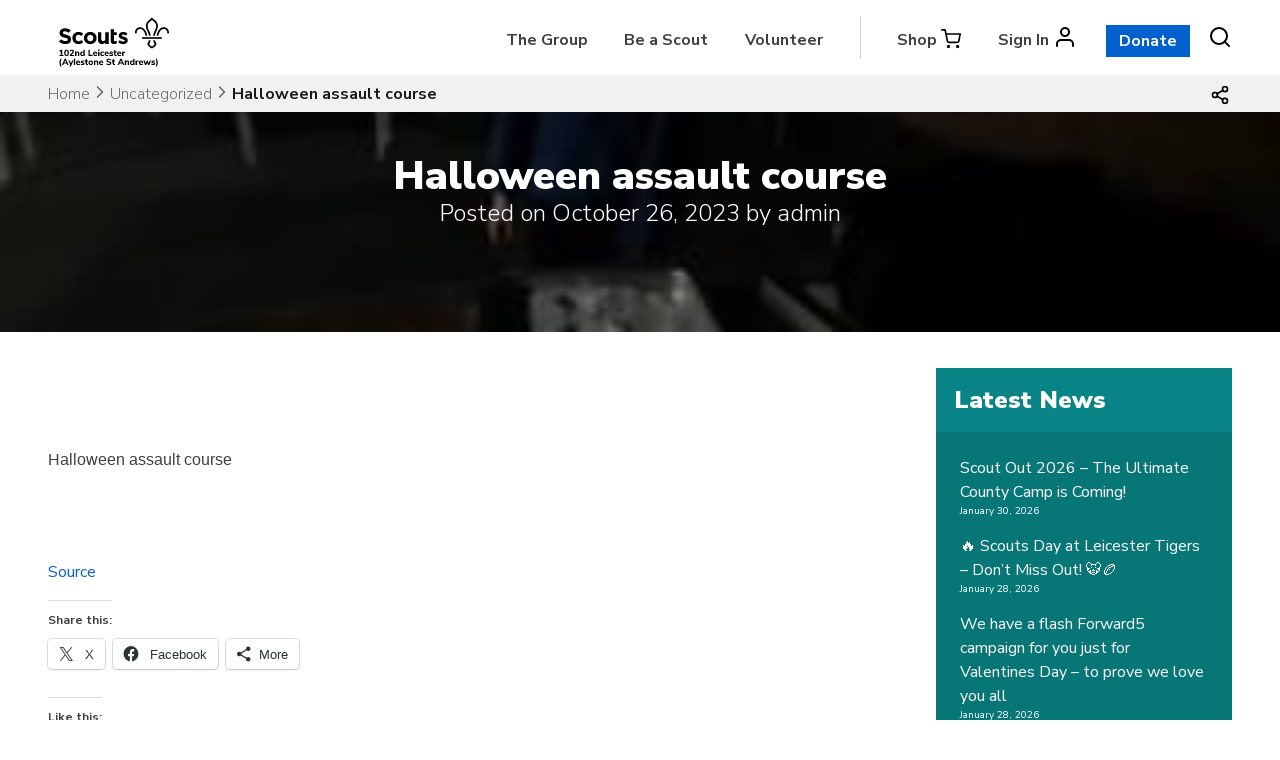

--- FILE ---
content_type: text/html; charset=UTF-8
request_url: https://www.102nd.org.uk/2023/10/26/halloween-assault-course/
body_size: 20619
content:
<!doctype html>
<html lang="en-GB">
<head>
	<meta charset="UTF-8">
	<meta name="viewport" content="width=device-width, initial-scale=1">
	<link rel="profile" href="https://gmpg.org/xfn/11">

	<title>Halloween assault course &#8211; 102nd Leicester (Aylestone St Andrews) Scout Group</title>
<meta name='robots' content='max-image-preview:large' />
<script>window._wca = window._wca || [];</script>
<link rel='dns-prefetch' href='//stats.wp.com' />
<link rel='dns-prefetch' href='//maxcdn.bootstrapcdn.com' />
<link rel='dns-prefetch' href='//fonts.googleapis.com' />
<link rel='dns-prefetch' href='//v0.wordpress.com' />
<link rel='dns-prefetch' href='//widgets.wp.com' />
<link rel='dns-prefetch' href='//s0.wp.com' />
<link rel='dns-prefetch' href='//0.gravatar.com' />
<link rel='dns-prefetch' href='//1.gravatar.com' />
<link rel='dns-prefetch' href='//2.gravatar.com' />
<link rel='preconnect' href='//c0.wp.com' />
<link rel='preconnect' href='//i0.wp.com' />
<link rel="alternate" type="application/rss+xml" title="102nd Leicester (Aylestone St Andrews) Scout Group &raquo; Feed" href="https://www.102nd.org.uk/feed/" />
<link rel="alternate" type="application/rss+xml" title="102nd Leicester (Aylestone St Andrews) Scout Group &raquo; Comments Feed" href="https://www.102nd.org.uk/comments/feed/" />
<link rel="alternate" type="text/calendar" title="102nd Leicester (Aylestone St Andrews) Scout Group &raquo; iCal Feed" href="https://www.102nd.org.uk/events/?ical=1" />
<link rel="alternate" type="application/rss+xml" title="102nd Leicester (Aylestone St Andrews) Scout Group &raquo; Halloween assault course Comments Feed" href="https://www.102nd.org.uk/2023/10/26/halloween-assault-course/feed/" />
<link rel="alternate" title="oEmbed (JSON)" type="application/json+oembed" href="https://www.102nd.org.uk/wp-json/oembed/1.0/embed?url=https%3A%2F%2Fwww.102nd.org.uk%2F2023%2F10%2F26%2Fhalloween-assault-course%2F" />
<link rel="alternate" title="oEmbed (XML)" type="text/xml+oembed" href="https://www.102nd.org.uk/wp-json/oembed/1.0/embed?url=https%3A%2F%2Fwww.102nd.org.uk%2F2023%2F10%2F26%2Fhalloween-assault-course%2F&#038;format=xml" />
<style id='wp-img-auto-sizes-contain-inline-css' type='text/css'>
img:is([sizes=auto i],[sizes^="auto," i]){contain-intrinsic-size:3000px 1500px}
/*# sourceURL=wp-img-auto-sizes-contain-inline-css */
</style>
<style id='wp-emoji-styles-inline-css' type='text/css'>

	img.wp-smiley, img.emoji {
		display: inline !important;
		border: none !important;
		box-shadow: none !important;
		height: 1em !important;
		width: 1em !important;
		margin: 0 0.07em !important;
		vertical-align: -0.1em !important;
		background: none !important;
		padding: 0 !important;
	}
/*# sourceURL=wp-emoji-styles-inline-css */
</style>
<link rel='stylesheet' id='wp-block-library-css' href='https://c0.wp.com/c/6.9/wp-includes/css/dist/block-library/style.min.css' type='text/css' media='all' />
<style id='global-styles-inline-css' type='text/css'>
:root{--wp--preset--aspect-ratio--square: 1;--wp--preset--aspect-ratio--4-3: 4/3;--wp--preset--aspect-ratio--3-4: 3/4;--wp--preset--aspect-ratio--3-2: 3/2;--wp--preset--aspect-ratio--2-3: 2/3;--wp--preset--aspect-ratio--16-9: 16/9;--wp--preset--aspect-ratio--9-16: 9/16;--wp--preset--color--black: #000000;--wp--preset--color--cyan-bluish-gray: #abb8c3;--wp--preset--color--white: #ffffff;--wp--preset--color--pale-pink: #f78da7;--wp--preset--color--vivid-red: #cf2e2e;--wp--preset--color--luminous-vivid-orange: #ff6900;--wp--preset--color--luminous-vivid-amber: #fcb900;--wp--preset--color--light-green-cyan: #7bdcb5;--wp--preset--color--vivid-green-cyan: #00d084;--wp--preset--color--pale-cyan-blue: #8ed1fc;--wp--preset--color--vivid-cyan-blue: #0693e3;--wp--preset--color--vivid-purple: #9b51e0;--wp--preset--color--dark-grey: #404040;--wp--preset--color--light-grey: #f1f1f1;--wp--preset--color--dark-purple: #490499;--wp--preset--color--scout-purple: #7413dc;--wp--preset--color--scout-teal: #088486;--wp--preset--color--scout-red: #e22e12;--wp--preset--color--scout-pink: #ffb4e5;--wp--preset--color--scout-green: #23a950;--wp--preset--color--scout-navy: #003982;--wp--preset--color--scout-blue: #006ddf;--wp--preset--color--scout-yellow: #ffe627;--wp--preset--color--scout-orange: #ff912a;--wp--preset--color--scout-forest-green: #205b41;--wp--preset--color--scout-section-green: #004851;--wp--preset--gradient--vivid-cyan-blue-to-vivid-purple: linear-gradient(135deg,rgb(6,147,227) 0%,rgb(155,81,224) 100%);--wp--preset--gradient--light-green-cyan-to-vivid-green-cyan: linear-gradient(135deg,rgb(122,220,180) 0%,rgb(0,208,130) 100%);--wp--preset--gradient--luminous-vivid-amber-to-luminous-vivid-orange: linear-gradient(135deg,rgb(252,185,0) 0%,rgb(255,105,0) 100%);--wp--preset--gradient--luminous-vivid-orange-to-vivid-red: linear-gradient(135deg,rgb(255,105,0) 0%,rgb(207,46,46) 100%);--wp--preset--gradient--very-light-gray-to-cyan-bluish-gray: linear-gradient(135deg,rgb(238,238,238) 0%,rgb(169,184,195) 100%);--wp--preset--gradient--cool-to-warm-spectrum: linear-gradient(135deg,rgb(74,234,220) 0%,rgb(151,120,209) 20%,rgb(207,42,186) 40%,rgb(238,44,130) 60%,rgb(251,105,98) 80%,rgb(254,248,76) 100%);--wp--preset--gradient--blush-light-purple: linear-gradient(135deg,rgb(255,206,236) 0%,rgb(152,150,240) 100%);--wp--preset--gradient--blush-bordeaux: linear-gradient(135deg,rgb(254,205,165) 0%,rgb(254,45,45) 50%,rgb(107,0,62) 100%);--wp--preset--gradient--luminous-dusk: linear-gradient(135deg,rgb(255,203,112) 0%,rgb(199,81,192) 50%,rgb(65,88,208) 100%);--wp--preset--gradient--pale-ocean: linear-gradient(135deg,rgb(255,245,203) 0%,rgb(182,227,212) 50%,rgb(51,167,181) 100%);--wp--preset--gradient--electric-grass: linear-gradient(135deg,rgb(202,248,128) 0%,rgb(113,206,126) 100%);--wp--preset--gradient--midnight: linear-gradient(135deg,rgb(2,3,129) 0%,rgb(40,116,252) 100%);--wp--preset--font-size--small: 13px;--wp--preset--font-size--medium: 20px;--wp--preset--font-size--large: 36px;--wp--preset--font-size--x-large: 42px;--wp--preset--spacing--20: 0.44rem;--wp--preset--spacing--30: 0.67rem;--wp--preset--spacing--40: 1rem;--wp--preset--spacing--50: 1.5rem;--wp--preset--spacing--60: 2.25rem;--wp--preset--spacing--70: 3.38rem;--wp--preset--spacing--80: 5.06rem;--wp--preset--shadow--natural: 6px 6px 9px rgba(0, 0, 0, 0.2);--wp--preset--shadow--deep: 12px 12px 50px rgba(0, 0, 0, 0.4);--wp--preset--shadow--sharp: 6px 6px 0px rgba(0, 0, 0, 0.2);--wp--preset--shadow--outlined: 6px 6px 0px -3px rgb(255, 255, 255), 6px 6px rgb(0, 0, 0);--wp--preset--shadow--crisp: 6px 6px 0px rgb(0, 0, 0);}:where(.is-layout-flex){gap: 0.5em;}:where(.is-layout-grid){gap: 0.5em;}body .is-layout-flex{display: flex;}.is-layout-flex{flex-wrap: wrap;align-items: center;}.is-layout-flex > :is(*, div){margin: 0;}body .is-layout-grid{display: grid;}.is-layout-grid > :is(*, div){margin: 0;}:where(.wp-block-columns.is-layout-flex){gap: 2em;}:where(.wp-block-columns.is-layout-grid){gap: 2em;}:where(.wp-block-post-template.is-layout-flex){gap: 1.25em;}:where(.wp-block-post-template.is-layout-grid){gap: 1.25em;}.has-black-color{color: var(--wp--preset--color--black) !important;}.has-cyan-bluish-gray-color{color: var(--wp--preset--color--cyan-bluish-gray) !important;}.has-white-color{color: var(--wp--preset--color--white) !important;}.has-pale-pink-color{color: var(--wp--preset--color--pale-pink) !important;}.has-vivid-red-color{color: var(--wp--preset--color--vivid-red) !important;}.has-luminous-vivid-orange-color{color: var(--wp--preset--color--luminous-vivid-orange) !important;}.has-luminous-vivid-amber-color{color: var(--wp--preset--color--luminous-vivid-amber) !important;}.has-light-green-cyan-color{color: var(--wp--preset--color--light-green-cyan) !important;}.has-vivid-green-cyan-color{color: var(--wp--preset--color--vivid-green-cyan) !important;}.has-pale-cyan-blue-color{color: var(--wp--preset--color--pale-cyan-blue) !important;}.has-vivid-cyan-blue-color{color: var(--wp--preset--color--vivid-cyan-blue) !important;}.has-vivid-purple-color{color: var(--wp--preset--color--vivid-purple) !important;}.has-black-background-color{background-color: var(--wp--preset--color--black) !important;}.has-cyan-bluish-gray-background-color{background-color: var(--wp--preset--color--cyan-bluish-gray) !important;}.has-white-background-color{background-color: var(--wp--preset--color--white) !important;}.has-pale-pink-background-color{background-color: var(--wp--preset--color--pale-pink) !important;}.has-vivid-red-background-color{background-color: var(--wp--preset--color--vivid-red) !important;}.has-luminous-vivid-orange-background-color{background-color: var(--wp--preset--color--luminous-vivid-orange) !important;}.has-luminous-vivid-amber-background-color{background-color: var(--wp--preset--color--luminous-vivid-amber) !important;}.has-light-green-cyan-background-color{background-color: var(--wp--preset--color--light-green-cyan) !important;}.has-vivid-green-cyan-background-color{background-color: var(--wp--preset--color--vivid-green-cyan) !important;}.has-pale-cyan-blue-background-color{background-color: var(--wp--preset--color--pale-cyan-blue) !important;}.has-vivid-cyan-blue-background-color{background-color: var(--wp--preset--color--vivid-cyan-blue) !important;}.has-vivid-purple-background-color{background-color: var(--wp--preset--color--vivid-purple) !important;}.has-black-border-color{border-color: var(--wp--preset--color--black) !important;}.has-cyan-bluish-gray-border-color{border-color: var(--wp--preset--color--cyan-bluish-gray) !important;}.has-white-border-color{border-color: var(--wp--preset--color--white) !important;}.has-pale-pink-border-color{border-color: var(--wp--preset--color--pale-pink) !important;}.has-vivid-red-border-color{border-color: var(--wp--preset--color--vivid-red) !important;}.has-luminous-vivid-orange-border-color{border-color: var(--wp--preset--color--luminous-vivid-orange) !important;}.has-luminous-vivid-amber-border-color{border-color: var(--wp--preset--color--luminous-vivid-amber) !important;}.has-light-green-cyan-border-color{border-color: var(--wp--preset--color--light-green-cyan) !important;}.has-vivid-green-cyan-border-color{border-color: var(--wp--preset--color--vivid-green-cyan) !important;}.has-pale-cyan-blue-border-color{border-color: var(--wp--preset--color--pale-cyan-blue) !important;}.has-vivid-cyan-blue-border-color{border-color: var(--wp--preset--color--vivid-cyan-blue) !important;}.has-vivid-purple-border-color{border-color: var(--wp--preset--color--vivid-purple) !important;}.has-vivid-cyan-blue-to-vivid-purple-gradient-background{background: var(--wp--preset--gradient--vivid-cyan-blue-to-vivid-purple) !important;}.has-light-green-cyan-to-vivid-green-cyan-gradient-background{background: var(--wp--preset--gradient--light-green-cyan-to-vivid-green-cyan) !important;}.has-luminous-vivid-amber-to-luminous-vivid-orange-gradient-background{background: var(--wp--preset--gradient--luminous-vivid-amber-to-luminous-vivid-orange) !important;}.has-luminous-vivid-orange-to-vivid-red-gradient-background{background: var(--wp--preset--gradient--luminous-vivid-orange-to-vivid-red) !important;}.has-very-light-gray-to-cyan-bluish-gray-gradient-background{background: var(--wp--preset--gradient--very-light-gray-to-cyan-bluish-gray) !important;}.has-cool-to-warm-spectrum-gradient-background{background: var(--wp--preset--gradient--cool-to-warm-spectrum) !important;}.has-blush-light-purple-gradient-background{background: var(--wp--preset--gradient--blush-light-purple) !important;}.has-blush-bordeaux-gradient-background{background: var(--wp--preset--gradient--blush-bordeaux) !important;}.has-luminous-dusk-gradient-background{background: var(--wp--preset--gradient--luminous-dusk) !important;}.has-pale-ocean-gradient-background{background: var(--wp--preset--gradient--pale-ocean) !important;}.has-electric-grass-gradient-background{background: var(--wp--preset--gradient--electric-grass) !important;}.has-midnight-gradient-background{background: var(--wp--preset--gradient--midnight) !important;}.has-small-font-size{font-size: var(--wp--preset--font-size--small) !important;}.has-medium-font-size{font-size: var(--wp--preset--font-size--medium) !important;}.has-large-font-size{font-size: var(--wp--preset--font-size--large) !important;}.has-x-large-font-size{font-size: var(--wp--preset--font-size--x-large) !important;}
/*# sourceURL=global-styles-inline-css */
</style>

<style id='classic-theme-styles-inline-css' type='text/css'>
/*! This file is auto-generated */
.wp-block-button__link{color:#fff;background-color:#32373c;border-radius:9999px;box-shadow:none;text-decoration:none;padding:calc(.667em + 2px) calc(1.333em + 2px);font-size:1.125em}.wp-block-file__button{background:#32373c;color:#fff;text-decoration:none}
/*# sourceURL=/wp-includes/css/classic-themes.min.css */
</style>
<link rel='stylesheet' id='NeoWeb Connector Events Manager-fullCal-css' href='https://www.102nd.org.uk/wp-content/plugins/neoweb-connector-events-manager/public/css/main.min.css?ver=1.3' type='text/css' media='all' />
<link rel='stylesheet' id='NeoWeb Connector Events Manager-custom-css' href='https://www.102nd.org.uk/wp-content/plugins/neoweb-connector-events-manager/public/css/nc-events-manager-public.css?ver=1.3' type='text/css' media='all' />
<link rel='stylesheet' id='NeoWeb Connector Group Manager-css' href='https://www.102nd.org.uk/wp-content/plugins/neoweb-connector-group-manager/public/css/nc-group-manager-public.css?ver=1.3' type='text/css' media='all' />
<link rel='stylesheet' id='NeoWeb Connector Waiting List Manager-css' href='https://www.102nd.org.uk/wp-content/plugins/neoweb-connector-waiting-list-manager/public/css/nc-waiting-list-manager-public.css?ver=1.3.3' type='text/css' media='all' />
<link rel='stylesheet' id='NeoWeb Connector-css' href='https://www.102nd.org.uk/wp-content/plugins/neoweb-connector/public/css/neoweb-connector-public.css?ver=1.3.3' type='text/css' media='all' />
<link rel='stylesheet' id='NeoWeb ConnectorhighChart-css' href='https://www.102nd.org.uk/wp-content/plugins/neoweb-connector/public/css/highcharts.css?ver=1.3.3' type='text/css' media='all' />
<link rel='stylesheet' id='NeoWeb Connectordatepicker-css' href='https://www.102nd.org.uk/wp-content/plugins/neoweb-connector/public/css/datepicker.min.css?ver=1.3.3' type='text/css' media='all' />
<link rel='stylesheet' id='wired-impact-volunteer-management-css' href='https://www.102nd.org.uk/wp-content/plugins/wired-impact-volunteer-management/frontend/css/wi-volunteer-management-public.css?ver=2.8.1' type='text/css' media='all' />
<link rel='stylesheet' id='woocommerce-layout-css' href='https://c0.wp.com/p/woocommerce/10.4.3/assets/css/woocommerce-layout.css' type='text/css' media='all' />
<style id='woocommerce-layout-inline-css' type='text/css'>

	.infinite-scroll .woocommerce-pagination {
		display: none;
	}
/*# sourceURL=woocommerce-layout-inline-css */
</style>
<link rel='stylesheet' id='woocommerce-smallscreen-css' href='https://c0.wp.com/p/woocommerce/10.4.3/assets/css/woocommerce-smallscreen.css' type='text/css' media='only screen and (max-width: 768px)' />
<link rel='stylesheet' id='woocommerce-general-css' href='https://c0.wp.com/p/woocommerce/10.4.3/assets/css/woocommerce.css' type='text/css' media='all' />
<style id='woocommerce-inline-inline-css' type='text/css'>
.woocommerce form .form-row .required { visibility: visible; }
/*# sourceURL=woocommerce-inline-inline-css */
</style>
<link rel='stylesheet' id='wp-automatic-css' href='https://www.102nd.org.uk/wp-content/plugins/wp-automatic-plugin-for-wordpress/css/admin-dashboard.css?ver=1.0.0' type='text/css' media='all' />
<link rel='stylesheet' id='wp-automatic-gallery-css' href='https://www.102nd.org.uk/wp-content/plugins/wp-automatic-plugin-for-wordpress/css/wp-automatic.css?ver=1.0.0' type='text/css' media='all' />
<link rel='stylesheet' id='wpsl-styles-css' href='https://www.102nd.org.uk/wp-content/plugins/wp-store-locator/css/styles.min.css?ver=2.2.261' type='text/css' media='all' />
<link rel='stylesheet' id='gateway-css' href='https://www.102nd.org.uk/wp-content/plugins/woocommerce-paypal-payments/modules/ppcp-button/assets/css/gateway.css?ver=3.3.2' type='text/css' media='all' />
<link rel='stylesheet' id='skillsforlife-style-css' href='https://www.102nd.org.uk/wp-content/themes/skillsforlife/style.css?ver=6.9' type='text/css' media='all' />
<link rel='stylesheet' id='skillsforlife-fontawesome-css' href='https://maxcdn.bootstrapcdn.com/font-awesome/4.7.0/css/font-awesome.min.css?ver=1.0' type='text/css' media='all' />
<link rel='stylesheet' id='skillsforlife-nunitosans-css' href='https://fonts.googleapis.com/css?family=Nunito+Sans%3A200%2C300%2C400%2C600%2C700%2C800%2C900&#038;ver=1.0' type='text/css' media='all' />
<link rel='stylesheet' id='skillsforlife-animate-css' href='https://www.102nd.org.uk/wp-content/themes/skillsforlife/animate.css?ver=1.0' type='text/css' media='all' />
<link rel='stylesheet' id='colorbox-css' href='https://www.102nd.org.uk/wp-content/themes/skillsforlife/js/colorbox/colorbox.css?ver=1.0' type='text/css' media='all' />
<link rel='stylesheet' id='jetpack_likes-css' href='https://c0.wp.com/p/jetpack/15.4/modules/likes/style.css' type='text/css' media='all' />
<link rel='stylesheet' id='wcpa-frontend-css' href='https://www.102nd.org.uk/wp-content/plugins/woo-custom-product-addons/assets/css/style_1.css?ver=3.0.19' type='text/css' media='all' />
<link rel='stylesheet' id='photonic-slider-css' href='https://www.102nd.org.uk/wp-content/plugins/photonic/include/ext/splide/splide.min.css?ver=20260101-00614' type='text/css' media='all' />
<link rel='stylesheet' id='photonic-lightbox-css' href='https://www.102nd.org.uk/wp-content/plugins/photonic/include/ext/baguettebox/baguettebox.min.css?ver=20260101-00614' type='text/css' media='all' />
<link rel='stylesheet' id='photonic-css' href='https://www.102nd.org.uk/wp-content/plugins/photonic/include/css/front-end/core/photonic.min.css?ver=20260101-00614' type='text/css' media='all' />
<style id='photonic-inline-css' type='text/css'>
/* Retrieved from saved CSS */
.photonic-panel { background:  rgb(17,17,17)  !important;

	border-top: none;
	border-right: none;
	border-bottom: none;
	border-left: none;
 }
.photonic-flickr-stream .photonic-pad-photosets { margin: 10px; }
.photonic-flickr-stream .photonic-pad-galleries { margin: 10px; }
.photonic-flickr-stream .photonic-pad-photos { padding: 5px 10px; }
.photonic-google-stream .photonic-pad-photos { padding: 5px 10px; }
.photonic-zenfolio-stream .photonic-pad-photos { padding: 5px 10px; }
.photonic-zenfolio-stream .photonic-pad-photosets { margin: 5px 10px; }
.photonic-smug-stream .photonic-pad-albums { margin: 10px; }
.photonic-smug-stream .photonic-pad-photos { padding: 5px 10px; }
.photonic-random-layout .photonic-thumb { padding: 2px}
.photonic-masonry-layout .photonic-thumb { padding: 2px}
.photonic-mosaic-layout .photonic-thumb { padding: 2px}

/*# sourceURL=photonic-inline-css */
</style>
<link rel='stylesheet' id='sharedaddy-css' href='https://c0.wp.com/p/jetpack/15.4/modules/sharedaddy/sharing.css' type='text/css' media='all' />
<link rel='stylesheet' id='social-logos-css' href='https://c0.wp.com/p/jetpack/15.4/_inc/social-logos/social-logos.min.css' type='text/css' media='all' />
<script type="text/javascript" src="https://www.102nd.org.uk/wp-content/plugins/neoweb-connector-events-manager/public/js/main.min.js?ver=1.3" id="NeoWeb Connector Events Manager-fullCal-js"></script>
<script type="text/javascript" src="https://c0.wp.com/c/6.9/wp-includes/js/jquery/jquery.min.js" id="jquery-core-js"></script>
<script type="text/javascript" src="https://c0.wp.com/c/6.9/wp-includes/js/jquery/jquery-migrate.min.js" id="jquery-migrate-js"></script>
<script type="text/javascript" src="https://www.102nd.org.uk/wp-content/plugins/neoweb-connector-events-manager/public/js/nc-events-manager-public.js?ver=1.3" id="NeoWeb Connector Events Manager-custom-js"></script>
<script type="text/javascript" src="https://www.102nd.org.uk/wp-content/plugins/neoweb-connector-group-manager/public/js/nc-group-manager-public.js?ver=1.3" id="NeoWeb Connector Group Manager-js"></script>
<script type="text/javascript" src="https://www.102nd.org.uk/wp-content/plugins/neoweb-connector-waiting-list-manager/public/js/nc-waiting-list-manager-public.js?ver=1.3.3" id="NeoWeb Connector Waiting List Manager-js"></script>
<script type="text/javascript" src="https://www.102nd.org.uk/wp-content/plugins/neoweb-connector-waiting-list-manager/public/js/jquery.validate.min.js?ver=1.3.3" id="NeoWeb Connector Waiting List Manager_validate-js"></script>
<script type="text/javascript" src="https://www.102nd.org.uk/wp-content/plugins/neoweb-connector/public/js/neoweb-connector-public.js?ver=1.3.3" id="NeoWeb Connector-js"></script>
<script type="text/javascript" src="https://www.102nd.org.uk/wp-content/plugins/neoweb-connector/public/js/highcharts.js?ver=1.3.3" id="NeoWeb ConnectorhighChart-js"></script>
<script type="text/javascript" src="https://www.102nd.org.uk/wp-content/plugins/neoweb-connector/public/js/datepicker.min.js?ver=1.3.3" id="NeoWeb Connectordatepicker-js"></script>
<script type="text/javascript" id="wired-impact-volunteer-management-js-extra">
/* <![CDATA[ */
var wivm_ajax = {"ajaxurl":"https://www.102nd.org.uk/wp-admin/admin-ajax.php"};
//# sourceURL=wired-impact-volunteer-management-js-extra
/* ]]> */
</script>
<script type="text/javascript" src="https://www.102nd.org.uk/wp-content/plugins/wired-impact-volunteer-management/frontend/js/wi-volunteer-management-public.js?ver=2.8.1" id="wired-impact-volunteer-management-js"></script>
<script type="text/javascript" src="https://c0.wp.com/p/woocommerce/10.4.3/assets/js/jquery-blockui/jquery.blockUI.min.js" id="wc-jquery-blockui-js" defer="defer" data-wp-strategy="defer"></script>
<script type="text/javascript" id="wc-add-to-cart-js-extra">
/* <![CDATA[ */
var wc_add_to_cart_params = {"ajax_url":"/wp-admin/admin-ajax.php","wc_ajax_url":"/?wc-ajax=%%endpoint%%","i18n_view_cart":"View basket","cart_url":"https://www.102nd.org.uk/basket/","is_cart":"","cart_redirect_after_add":"no"};
//# sourceURL=wc-add-to-cart-js-extra
/* ]]> */
</script>
<script type="text/javascript" src="https://c0.wp.com/p/woocommerce/10.4.3/assets/js/frontend/add-to-cart.min.js" id="wc-add-to-cart-js" defer="defer" data-wp-strategy="defer"></script>
<script type="text/javascript" src="https://c0.wp.com/p/woocommerce/10.4.3/assets/js/js-cookie/js.cookie.min.js" id="wc-js-cookie-js" defer="defer" data-wp-strategy="defer"></script>
<script type="text/javascript" id="woocommerce-js-extra">
/* <![CDATA[ */
var woocommerce_params = {"ajax_url":"/wp-admin/admin-ajax.php","wc_ajax_url":"/?wc-ajax=%%endpoint%%","i18n_password_show":"Show password","i18n_password_hide":"Hide password"};
//# sourceURL=woocommerce-js-extra
/* ]]> */
</script>
<script type="text/javascript" src="https://c0.wp.com/p/woocommerce/10.4.3/assets/js/frontend/woocommerce.min.js" id="woocommerce-js" defer="defer" data-wp-strategy="defer"></script>
<script type="text/javascript" src="https://www.102nd.org.uk/wp-content/plugins/wp-automatic-plugin-for-wordpress/js/custom-front.js?ver=1.0" id="wp-automatic-js"></script>
<script type="text/javascript" id="WCPAY_ASSETS-js-extra">
/* <![CDATA[ */
var wcpayAssets = {"url":"https://www.102nd.org.uk/wp-content/plugins/woocommerce-payments/dist/"};
//# sourceURL=WCPAY_ASSETS-js-extra
/* ]]> */
</script>
<script type="text/javascript" src="https://www.102nd.org.uk/wp-content/themes/skillsforlife/js/scripts.js?ver=6.9" id="skillsforlife-scriptsjs-js"></script>
<script type="text/javascript" src="https://stats.wp.com/s-202605.js" id="woocommerce-analytics-js" defer="defer" data-wp-strategy="defer"></script>
<link rel="https://api.w.org/" href="https://www.102nd.org.uk/wp-json/" /><link rel="alternate" title="JSON" type="application/json" href="https://www.102nd.org.uk/wp-json/wp/v2/posts/1174" /><link rel="EditURI" type="application/rsd+xml" title="RSD" href="https://www.102nd.org.uk/xmlrpc.php?rsd" />
<meta name="generator" content="WordPress 6.9" />
<meta name="generator" content="WooCommerce 10.4.3" />
<link rel='shortlink' href='https://www.102nd.org.uk/?p=1174' />
        <script type="text/javascript">
            const ajax_url = 'https://www.102nd.org.uk/wp-admin/admin-ajax.php';
            const ajax_nonce = 'c45cfcf5a6';
        </script><meta name="et-api-version" content="v1"><meta name="et-api-origin" content="https://www.102nd.org.uk"><link rel="https://theeventscalendar.com/" href="https://www.102nd.org.uk/wp-json/tribe/tickets/v1/" /><meta name="tec-api-version" content="v1"><meta name="tec-api-origin" content="https://www.102nd.org.uk"><link rel="alternate" href="https://www.102nd.org.uk/wp-json/tribe/events/v1/" />	<style>img#wpstats{display:none}</style>
		<link rel="pingback" href="https://www.102nd.org.uk/xmlrpc.php"><style>
.home-welcome-box-right {
	background: #490499;
}

.sections-bg {background-color: #f1f1f1 !important;
}

a.squirrels-section-home {background-color: #490499 !important;
}
a.beavers-section-home {background-color: #490499 !important;
}
a.cubs-section-home {background-color: #490499 !important;
}
a.scouts-section-home {background-color: #490499 !important;
}
a.explorers-section-home {background-color: #490499 !important;
}
a.network-section-home {background-color: #490499 !important;
}
.home-mid {background-color: #088486;
}

.footer-social  {background-color: #088486;
}

.site-footer {
	background: #490499;
}
.site-notice {
	background-color: #81d742;
}
.site-notice {
	color: #404040;
}
.site-noticetext a {
	color: #000000;
}

.fa-warning:before, .fa-exclamation-triangle:before {
	content: "\f071";
}

.header-widget-area, .header-widget-area a, .header-widget-area p {
	background-color: #003a82;
	color: #FFFFFF;
}

.home-welcome-box-left {flex: ;}

</style>
     
	<noscript><style>.woocommerce-product-gallery{ opacity: 1 !important; }</style></noscript>
	<style>:root{  --wcpaSectionTitleSize:14px;   --wcpaLabelSize:14px;   --wcpaDescSize:13px;   --wcpaErrorSize:13px;   --wcpaLabelWeight:normal;   --wcpaDescWeight:normal;   --wcpaBorderWidth:1px;   --wcpaBorderRadius:6px;   --wcpaInputHeight:45px;   --wcpaCheckLabelSize:14px;   --wcpaCheckBorderWidth:1px;   --wcpaCheckWidth:20px;   --wcpaCheckHeight:20px;   --wcpaCheckBorderRadius:4px;   --wcpaCheckButtonRadius:5px;   --wcpaCheckButtonBorder:2px; }:root{  --wcpaButtonColor:#3340d3;   --wcpaLabelColor:#424242;   --wcpaDescColor:#797979;   --wcpaBorderColor:#c6d0e9;   --wcpaBorderColorFocus:#3561f3;   --wcpaInputBgColor:#FFFFFF;   --wcpaInputColor:#5d5d5d;   --wcpaCheckLabelColor:#4a4a4a;   --wcpaCheckBgColor:#3340d3;   --wcpaCheckBorderColor:#B9CBE3;   --wcpaCheckTickColor:#ffffff;   --wcpaRadioBgColor:#3340d3;   --wcpaRadioBorderColor:#B9CBE3;   --wcpaRadioTickColor:#ffffff;   --wcpaButtonTextColor:#ffffff;   --wcpaErrorColor:#F55050; }:root{}</style>
<!-- Jetpack Open Graph Tags -->
<meta property="og:type" content="article" />
<meta property="og:title" content="Halloween assault course" />
<meta property="og:url" content="https://www.102nd.org.uk/2023/10/26/halloween-assault-course/" />
<meta property="og:description" content="Halloween assault course Source" />
<meta property="article:published_time" content="2023-10-26T21:05:00+00:00" />
<meta property="article:modified_time" content="2023-10-26T21:05:00+00:00" />
<meta property="og:site_name" content="102nd Leicester (Aylestone St Andrews) Scout Group" />
<meta property="og:image" content="https://i0.wp.com/www.102nd.org.uk/wp-content/uploads/2021/03/Website-Icon.png?fit=512%2C513&#038;ssl=1" />
<meta property="og:image:width" content="512" />
<meta property="og:image:height" content="513" />
<meta property="og:image:alt" content="" />
<meta property="og:locale" content="en_GB" />
<meta name="twitter:site" content="@102ndLeicester" />
<meta name="twitter:text:title" content="Halloween assault course" />
<meta name="twitter:image" content="https://i0.wp.com/www.102nd.org.uk/wp-content/uploads/2023/10/395447148_1583602139044574_8215789942305842822_n.jpg?fit=320%2C181&#038;ssl=1&#038;w=640" />
<meta name="twitter:card" content="summary_large_image" />

<!-- End Jetpack Open Graph Tags -->
<link rel="icon" href="https://i0.wp.com/www.102nd.org.uk/wp-content/uploads/2021/03/Website-Icon.png?fit=32%2C32&#038;ssl=1" sizes="32x32" />
<link rel="icon" href="https://i0.wp.com/www.102nd.org.uk/wp-content/uploads/2021/03/Website-Icon.png?fit=192%2C192&#038;ssl=1" sizes="192x192" />
<link rel="apple-touch-icon" href="https://i0.wp.com/www.102nd.org.uk/wp-content/uploads/2021/03/Website-Icon.png?fit=180%2C180&#038;ssl=1" />
<meta name="msapplication-TileImage" content="https://i0.wp.com/www.102nd.org.uk/wp-content/uploads/2021/03/Website-Icon.png?fit=270%2C270&#038;ssl=1" />
		<style type="text/css" id="wp-custom-css">
			.padded-box {padding: 30px}		</style>
		<link rel='stylesheet' id='wc-blocks-style-css' href='https://c0.wp.com/p/woocommerce/10.4.3/assets/client/blocks/wc-blocks.css' type='text/css' media='all' />
</head>

<body class="wp-singular post-template-default single single-post postid-1174 single-format-standard wp-custom-logo wp-embed-responsive wp-theme-skillsforlife theme-skillsforlife woocommerce-no-js tribe-no-js tec-no-tickets-on-recurring tec-no-rsvp-on-recurring tribe-theme-skillsforlife">
	<div id="page" class="site">
	<a class="skip-link screen-reader-text" href="#content">Skip to content</a>

	<header id="masthead" class="site-header">
	<div class="wrapper">
		<div class="site-branding">
					<!-- logo -->
					<div class="logo">
						<a href="https://www.102nd.org.uk">
							<!-- svg logo - toddmotto.com/mastering-svg-use-for-a-retina-web-fallbacks-with-png-script -->
							<a href="https://www.102nd.org.uk"><img src="https://www.102nd.org.uk/wp-content/uploads/2021/03/102nd-Logo-Linear-Black.svg">						</a>
						
					</div>
							</div><!-- .site-branding -->

		<nav id="site-navigation" class="main-navigation">
			<button class="menu-toggle" aria-controls="primary-menu" aria-expanded="false"></button>
			<div class="mob-search">
								<span><a class="donate" href="https://wonderful.org/pay?ref=522353">Donate</a></span>
								<span class="openBtn" onclick="openSearch()"><img src="https://www.102nd.org.uk/wp-content/themes/skillsforlife/img/search.svg" class="mob-search-icon" /></span></div>
						<div class="menu-mainmenu-container"><ul id="primary-menu" class="nav-menu"><li id="menu-item-420" class="menu-item menu-item-type-post_type menu-item-object-page menu-item-has-children has-children"><a href="https://www.102nd.org.uk/the-group/">The Group<div class="sub"></div></a>
<ul class="sub-menu">
	<li id="menu-item-28" class="menu-item menu-item-type-post_type menu-item-object-page current_page_parent"><a href="https://www.102nd.org.uk/home/posts/">News<div class="sub"></div></a></li>
	<li id="menu-item-428" class="menu-item menu-item-type-post_type menu-item-object-page"><a href="https://www.102nd.org.uk/the-group/location/">Location<div class="sub"></div></a></li>
	<li id="menu-item-442" class="menu-item menu-item-type-post_type menu-item-object-page"><a href="https://www.102nd.org.uk/the-group/leaders/">Leaders<div class="sub"></div></a></li>
	<li id="menu-item-448" class="menu-item menu-item-type-post_type menu-item-object-page"><a href="https://www.102nd.org.uk/the-group/group-executive/">Group Executive<div class="sub"></div></a></li>
	<li id="menu-item-504" class="menu-item menu-item-type-post_type menu-item-object-page"><a href="https://www.102nd.org.uk/gallery/">Past Photo Gallery<div class="sub"></div></a></li>
	<li id="menu-item-462" class="menu-item menu-item-type-post_type menu-item-object-page"><a href="https://www.102nd.org.uk/contact-us/">Contact Us<div class="sub"></div></a></li>
	<li id="menu-item-476" class="menu-item menu-item-type-post_type menu-item-object-page"><a href="https://www.102nd.org.uk/the-group/agm-documents/">AGM Documents<div class="sub"></div></a></li>
	<li id="menu-item-480" class="menu-item menu-item-type-post_type menu-item-object-page"><a href="https://www.102nd.org.uk/links/">Links<div class="sub"></div></a></li>
</ul>
</li>
<li id="menu-item-157" class="menu-item menu-item-type-post_type menu-item-object-page menu-item-has-children has-children"><a href="https://www.102nd.org.uk/join/">Be a Scout<div class="sub"></div></a>
<ul class="sub-menu">
	<li id="menu-item-29" class="menu-item menu-item-type-post_type menu-item-object-page menu-item-has-children has-children"><a href="https://www.102nd.org.uk/youth-programme/beavers/">Beavers (6 &#8211; 8 Years Old)<div class="sub">Try new things, make new friends</div></a>
	<ul class="sub-menu">
		<li id="menu-item-181" class="menu-item menu-item-type-post_type menu-item-object-page"><a href="https://www.102nd.org.uk/youth-programme/beavers/beaver-program/">Beaver Program / Events<div class="sub"></div></a></li>
		<li id="menu-item-183" class="menu-item menu-item-type-post_type menu-item-object-page"><a href="https://www.102nd.org.uk/youth-programme/beavers/beaver-promise/">Beaver Promise<div class="sub"></div></a></li>
		<li id="menu-item-182" class="menu-item menu-item-type-post_type menu-item-object-page"><a href="https://www.102nd.org.uk/youth-programme/beavers/frequently-asked-questions/">Frequently asked questions<div class="sub"></div></a></li>
	</ul>
</li>
	<li id="menu-item-30" class="menu-item menu-item-type-post_type menu-item-object-page menu-item-has-children has-children"><a href="https://www.102nd.org.uk/youth-programme/cubs/">Cubs (8 &#8211; 10.5 Years Old)<div class="sub">Master new skills, have adventures</div></a>
	<ul class="sub-menu">
		<li id="menu-item-283" class="menu-item menu-item-type-post_type menu-item-object-page"><a href="https://www.102nd.org.uk/youth-programme/cubs/cubs-programme-events/">Cubs Programme / Events<div class="sub"></div></a></li>
		<li id="menu-item-326" class="menu-item menu-item-type-post_type menu-item-object-page"><a href="https://www.102nd.org.uk/youth-programme/cubs/cub-promise/">Cub Promise<div class="sub"></div></a></li>
		<li id="menu-item-342" class="menu-item menu-item-type-post_type menu-item-object-page"><a href="https://www.102nd.org.uk/youth-programme/cubs/cubs-uniform-and-badge-placement/">Cubs uniform and badge placement<div class="sub"></div></a></li>
		<li id="menu-item-554" class="menu-item menu-item-type-post_type menu-item-object-page"><a href="https://www.102nd.org.uk/youth-programme/cubs/cubs-badges-awarded/">Who has what Badge<div class="sub"></div></a></li>
	</ul>
</li>
	<li id="menu-item-32" class="menu-item menu-item-type-post_type menu-item-object-page menu-item-has-children has-children"><a href="https://www.102nd.org.uk/youth-programme/scouts/">Scouts (10.5 &#8211; 14 Years Old)<div class="sub">Explorer the world, challenge yourself</div></a>
	<ul class="sub-menu">
		<li id="menu-item-225" class="menu-item menu-item-type-post_type menu-item-object-page"><a href="https://www.102nd.org.uk/youth-programme/scouts/scouts-programme-events/">Scouts Programme / Events<div class="sub"></div></a></li>
		<li id="menu-item-226" class="menu-item menu-item-type-post_type menu-item-object-page"><a href="https://www.102nd.org.uk/youth-programme/scouts/scouts-promise/">Scouts Promise<div class="sub"></div></a></li>
	</ul>
</li>
</ul>
</li>
<li id="menu-item-421" class="menu-item menu-item-type-post_type menu-item-object-page"><a href="https://www.102nd.org.uk/volunteer/">Volunteer<div class="sub"></div></a></li>
<li id="menu-item-37" class="shop menu-item menu-item-type-custom menu-item-object-custom"><a target="_blank" href="https://www.102nd.org.uk/shop/">Shop<div class="sub"></div></a></li>
<li id="menu-item-42" class="sign-in menu-item menu-item-type-custom menu-item-object-custom menu-item-home menu-item-has-children has-children"><a href="https://www.102nd.org.uk">Sign In<div class="sub"></div></a>
<ul class="sub-menu">
	<li id="menu-item-53" class="bg-grey menu-item menu-item-type-custom menu-item-object-custom"><a target="_blank" href="https://www.onlinescoutmanager.co.uk/login.php">Online Scout Manager<div class="sub">Our membership database. Parents &#038; Leaders can access</div></a></li>
	<li id="menu-item-56" class="bg-grey menu-item menu-item-type-custom menu-item-object-custom"><a target="_blank" href="https://www.scoutsram.co.uk/">ScoutsRAM<div class="sub">Our risk assessment management system</div></a></li>
	<li id="menu-item-55" class="bg-grey menu-item menu-item-type-custom menu-item-object-custom"><a target="_blank" href="https://gsuite.google.com/dashboard">Google Workspace<div class="sub">Our office suit for email, word processing, presentations &#038; spread sheets etc</div></a></li>
	<li id="menu-item-54" class="bg-grey menu-item menu-item-type-custom menu-item-object-custom"><a target="_blank" href="https://compass.scouts.org.uk/login/User/Login">Compass<div class="sub">The Scouts adult management system</div></a></li>
	<li id="menu-item-61" class="bg-grey menu-item menu-item-type-custom menu-item-object-custom"><a target="_blank" href="https://scoutsbrand.org.uk/auth/login">Brand Centre<div class="sub">The Scouts brand centre</div></a></li>
	<li id="menu-item-57" class="bg-grey menu-item menu-item-type-custom menu-item-object-custom"><a target="_blank" href="https://www.102nd.org.uk/wp-admin">Website Login<div class="sub">Login to post on the website</div></a></li>
	<li id="menu-item-58" class="bg-grey menu-item menu-item-type-custom menu-item-object-custom"><a target="_blank" href="https://clubtreasurer.maxapex.net/apex/f?p=101:LOGIN_DESKTOP:578092368118:::::">Club Treasure<div class="sub">Our bookkeeping software</div></a></li>
	<li id="menu-item-59" class="bg-grey menu-item menu-item-type-custom menu-item-object-custom"><a target="_blank" href="https://manage.gocardless.com/sign-in">GoCardless<div class="sub">Our direct debt providers via OSM</div></a></li>
	<li id="menu-item-60" class="bg-grey menu-item menu-item-type-custom menu-item-object-custom"><a target="_blank" href="https://login.izettle.com/login?username=andy%40102nd.org.uk">iZettle<div class="sub">Our receipt and credit card processing providers</div></a></li>
</ul>
</li>
<li id="menu-item-36" class="donate menu-item menu-item-type-custom menu-item-object-custom"><a target="_blank" href="https://www.paypal.com/donate?hosted_button_id=TMDR2ZD9P76QS">Donate<div class="sub"></div></a></li>
<li class="search"><span class="openBtn" onclick="openSearch()"><i class="fa fa-search"></i></span></li></ul></div>			
		</nav><!-- #site-navigation -->
	</div>
	</header><!-- #masthead -->
<div class="search-header">
<div class="search-wrapper">
<div id="SearchOverlay" class="Search-overlay">
  <span class="closebtn" onclick="closeSearch()" title="Close Overlay"><img src="https://www.102nd.org.uk/wp-content/themes/skillsforlife/img/close.svg"/></span>
  <div class="Search-overlay-content">
  <div class="search-bar">
	<form method="get" id="searchform" action="https://www.102nd.org.uk/" role="search">
		<input type="text" class="field" name="s" id="s" placeholder="I&#039;m searching for&hellip;" />
		<button type="submit"><i class="fa fa-search"></i></button>
	</form>
	</div>
  </div>
</div>	
</div>
</div>	
<!-- Site Notice -->
		<div id="ShareOverlay" class="share-overlay">
		<div class="share-wrapper">
		<div class="share-content">
			<h4 id="share-title"> Share this page </h4>
			<span class="closebtn" onclick="closeShare()" title="Close Sharing Option">Close window <img src="https://www.102nd.org.uk/wp-content/themes/skillsforlife/img/close.svg"/></span>
			<div class="social-social"><div class="social-share"><a class="social-link social-facebook" href="https://www.facebook.com/sharer/sharer.php?u=https%3A%2F%2Fwww.102nd.org.uk%2F2023%2F10%2F26%2Fhalloween-assault-course%2F" target="_blank" rel="noopener"><span class="social-img"><img src="https://www.102nd.org.uk/wp-content/themes/skillsforlife/img/facebook-share.svg"></img></span><span class="social-label">Facebook</span></a></div><div class="social-share"><a class="social-link social-twitter" href="https://twitter.com/intent/tweet?text=Halloween+assault+course&amp;url=https%3A%2F%2Fwww.102nd.org.uk%2F2023%2F10%2F26%2Fhalloween-assault-course%2F" target="_blank" rel="noopener"><span class="social-img"><img src="https://www.102nd.org.uk/wp-content/themes/skillsforlife/img/twitter-share.svg"></img></span><span class="social-label">Twitter</span</a></div><div class="social-share"><a class="social-link social-whatsapp" href="https://wa.me/?text=Thought%20you%20would%20be%20interested%20in%20this%20%23SkillsForLife - https%3A%2F%2Fwww.102nd.org.uk%2F2023%2F10%2F26%2Fhalloween-assault-course%2F" target="_blank" rel="noopener"><span class="social-img"><img src="https://www.102nd.org.uk/wp-content/themes/skillsforlife/img/whatsapp-share.svg"></img></span><span class="social-label">WhatsApp</span></a></div><div class="social-share"><a class="social-link social-linkedin" href="https://www.linkedin.com/shareArticle?mini=true&url=https%3A%2F%2Fwww.102nd.org.uk%2F2023%2F10%2F26%2Fhalloween-assault-course%2F&amp;title=Halloween+assault+course" target="_blank" rel="noopener"><span class="social-img"><img src="https://www.102nd.org.uk/wp-content/themes/skillsforlife/img/linkedin-share.svg"></img></span><span class="social-label">LinkedIn</span></a></div><div class="social-share"><a class="social-link social-pinterest" href="https://pinterest.com/pin/create/button/?url=https%3A%2F%2Fwww.102nd.org.uk%2F2023%2F10%2F26%2Fhalloween-assault-course%2F&amp;media=https://i0.wp.com/www.102nd.org.uk/wp-content/uploads/2023/10/395447148_1583602139044574_8215789942305842822_n.jpg?fit=320%2C181&ssl=1&amp;description=Halloween+assault+course" data-pin-custom="true" target="_blank" rel="noopener"><span class="social-img"><img src="https://www.102nd.org.uk/wp-content/themes/skillsforlife/img/pinterest-share.svg"></img></span><span class="social-label">Pin It</span></a></div><div class="social-share"><a class="social-link social-email" href="mailto:?&amp;subject=Thought%20you%20would%20be%20interested%20in%20this%20%23SkillsForLife&amp;body=https%3A%2F%2Fwww.102nd.org.uk%2F2023%2F10%2F26%2Fhalloween-assault-course%2F" target="_blank" rel="noopener"><span class="social-img"><img src="https://www.102nd.org.uk/wp-content/themes/skillsforlife/img/email-share.svg"></img></span><span class="social-label">Email</span></a></div><div class="social-share"><a class="social-link social-print" onclick="closeShare();window.print()"><span class="social-img"><img src="https://www.102nd.org.uk/wp-content/themes/skillsforlife/img/print.svg"></img></span><span class="social-label">Print</span></a></div></div>		</div>
		</div>
	</div>
	<div id="content" class="site-content">
<div class="breadcrumbs">
	<div class="wrapper">
		<ul id="breadcrumbs" class="breadcrumbs"><li class="item-home"><a class="bread-link bread-home" href="https://www.102nd.org.uk" title="Home">Home</a></li><li class="separator separator-home"> <div class="chevron-right-gray" style="font-weight: 100;"></div> </li><li class="item-cat"><a href="https://www.102nd.org.uk/category/uncategorized/">Uncategorized</a></li><li class="separator"> <div class="chevron-right-gray" style="font-weight: 100;"></div> </li><li class="item-current item-1174"><strong class="bread-current bread-1174" title="Halloween assault course">Halloween assault course</strong></li></ul><div class="share-space"><a onclick="openShare()"><img class="share-button" src="https://www.102nd.org.uk/wp-content/themes/skillsforlife/img/share.svg"></a></div>	</div>
</div>

	<div id="primary" class="content-area">
		<main id="main" class="site-main">

		
<article id="post-1174" class="post-1174 post type-post status-publish format-standard has-post-thumbnail hentry category-uncategorized">
	<header class="sub-header">
		<div class="sub-header-background" style="background: url('https://www.102nd.org.uk/wp-content/uploads/2023/10/395447148_1583602139044574_8215789942305842822_n.jpg') no-repeat center, #034dad;  -webkit-background-size: cover;  -moz-background-size: cover;  -o-background-size: cover;  background-size: cover; height:220px">
			<div class="sub-header-transparency"  style="background: rgba(0, 0, 0, 0.4); height:220px;")>
			<div class="sub-header-overlay">
				<h1>Halloween assault course</h1>				<h4><div class="entry-meta">
				<span class="posted-on">Posted on <a href="https://www.102nd.org.uk/2023/10/26/halloween-assault-course/" rel="bookmark"><time class="entry-date published updated" datetime="2023-10-26T22:05:00+01:00">October 26, 2023</time></a></span><span class="byline"> by <span class="author vcard"><a class="url fn n" href="https://www.102nd.org.uk/author/admin/">admin</a></span></span>			</div></h4>
			</div>
			</div>
		</div>
	</header><!-- .entry-header -->

<div class="wrapper">
<div class="main-content">
	<div class="entry-content">
	    
		<p><br />
<img decoding="async"  title="" src="https://scontent-lhr6-2.xx.fbcdn.net/v/t15.5256-10/395447148_1583602139044574_8215789942305842822_n.jpg?stp=cp0_dst-jpg_e15_q65_s320x320&#038;_nc_cat=105&#038;ccb=1-7&#038;_nc_sid=f3b36a&#038;efg=eyJpIjoidCJ9&#038;_nc_ohc=Y4-TE-H8GYsAX9C7ZXX&#038;_nc_ht=scontent-lhr6-2.xx&#038;oh=00_AfBR7pBFKuYU_bnSWDP8OyrZ1kCT7RKrwqazKsnapkdM_Q&#038;oe=653EEA3E" /></a></p>
<p><div><span></p>
<p>Halloween assault course</p>
<p></span></div>
<p><a href="https://facebook.com/story.php?story_fbid=pfbid0PuZpcwBSj38v7HcVpPdodGmRrkcSDZFzd1h1QsNH58aEN7wnoDi2eigxLTBewZedl&amp;id=100064673260363&amp;eav=AfYesQ9769YGxKRqjFTUy6s5QWPwFwvu8U_rGDpz1QDdcwUPTC1TnBu6-pk9pLcUP64&amp;m_entstream_source=timeline&amp;_ft_=encrypted_tracking_data.[base64]&amp;__tn__=%2As%2As-R&amp;paipv=0" aria-label="Open story" class="_5msj"></a>
</p>
<p> <div id="fb-root"></div><script>window.fbAsyncInit = function() {FB.init({appId      : '',xfbml      : true,version    : 'v2.5'});var my_video_player;FB.Event.subscribe('xfbml.ready', function(msg) {if (msg.type === 'video') {my_video_player = msg.instance; my_video_player.unmute();}});};(function(d, s, id) {  var js, fjs = d.getElementsByTagName(s)[0];  if (d.getElementById(id)) return;  js = d.createElement(s); js.id = id;  js.src = "//connect.facebook.net/en_US/sdk.js#xfbml=1&version=v2.3";  fjs.parentNode.insertBefore(js, fjs);}(document, 'script', 'facebook-jssdk'));  </script><div class="fb-video"    data-autoplay="false" data-allowfullscreen="true" data-href="https://www.facebook.com/video.php?v=776143487613697&set=vb.500808182&type=1"><div class="fb-xfbml-parse-ignore"></div></div><br />
<br />
<br /><a href="https://www.facebook.com/100064673260363/posts/737294985102937">Source</a>  </p>
<div class="sharedaddy sd-sharing-enabled"><div class="robots-nocontent sd-block sd-social sd-social-icon-text sd-sharing"><h3 class="sd-title">Share this:</h3><div class="sd-content"><ul><li class="share-twitter"><a rel="nofollow noopener noreferrer"
				data-shared="sharing-twitter-1174"
				class="share-twitter sd-button share-icon"
				href="https://www.102nd.org.uk/2023/10/26/halloween-assault-course/?share=twitter"
				target="_blank"
				aria-labelledby="sharing-twitter-1174"
				>
				<span id="sharing-twitter-1174" hidden>Click to share on X (Opens in new window)</span>
				<span>X</span>
			</a></li><li class="share-facebook"><a rel="nofollow noopener noreferrer"
				data-shared="sharing-facebook-1174"
				class="share-facebook sd-button share-icon"
				href="https://www.102nd.org.uk/2023/10/26/halloween-assault-course/?share=facebook"
				target="_blank"
				aria-labelledby="sharing-facebook-1174"
				>
				<span id="sharing-facebook-1174" hidden>Click to share on Facebook (Opens in new window)</span>
				<span>Facebook</span>
			</a></li><li><a href="#" class="sharing-anchor sd-button share-more"><span>More</span></a></li><li class="share-end"></li></ul><div class="sharing-hidden"><div class="inner" style="display: none;"><ul><li class="share-print"><a rel="nofollow noopener noreferrer"
				data-shared="sharing-print-1174"
				class="share-print sd-button share-icon"
				href="https://www.102nd.org.uk/2023/10/26/halloween-assault-course/#print?share=print"
				target="_blank"
				aria-labelledby="sharing-print-1174"
				>
				<span id="sharing-print-1174" hidden>Click to print (Opens in new window)</span>
				<span>Print</span>
			</a></li><li class="share-linkedin"><a rel="nofollow noopener noreferrer"
				data-shared="sharing-linkedin-1174"
				class="share-linkedin sd-button share-icon"
				href="https://www.102nd.org.uk/2023/10/26/halloween-assault-course/?share=linkedin"
				target="_blank"
				aria-labelledby="sharing-linkedin-1174"
				>
				<span id="sharing-linkedin-1174" hidden>Click to share on LinkedIn (Opens in new window)</span>
				<span>LinkedIn</span>
			</a></li><li class="share-reddit"><a rel="nofollow noopener noreferrer"
				data-shared="sharing-reddit-1174"
				class="share-reddit sd-button share-icon"
				href="https://www.102nd.org.uk/2023/10/26/halloween-assault-course/?share=reddit"
				target="_blank"
				aria-labelledby="sharing-reddit-1174"
				>
				<span id="sharing-reddit-1174" hidden>Click to share on Reddit (Opens in new window)</span>
				<span>Reddit</span>
			</a></li><li class="share-tumblr"><a rel="nofollow noopener noreferrer"
				data-shared="sharing-tumblr-1174"
				class="share-tumblr sd-button share-icon"
				href="https://www.102nd.org.uk/2023/10/26/halloween-assault-course/?share=tumblr"
				target="_blank"
				aria-labelledby="sharing-tumblr-1174"
				>
				<span id="sharing-tumblr-1174" hidden>Click to share on Tumblr (Opens in new window)</span>
				<span>Tumblr</span>
			</a></li><li class="share-pinterest"><a rel="nofollow noopener noreferrer"
				data-shared="sharing-pinterest-1174"
				class="share-pinterest sd-button share-icon"
				href="https://www.102nd.org.uk/2023/10/26/halloween-assault-course/?share=pinterest"
				target="_blank"
				aria-labelledby="sharing-pinterest-1174"
				>
				<span id="sharing-pinterest-1174" hidden>Click to share on Pinterest (Opens in new window)</span>
				<span>Pinterest</span>
			</a></li><li class="share-pocket"><a rel="nofollow noopener noreferrer"
				data-shared="sharing-pocket-1174"
				class="share-pocket sd-button share-icon"
				href="https://www.102nd.org.uk/2023/10/26/halloween-assault-course/?share=pocket"
				target="_blank"
				aria-labelledby="sharing-pocket-1174"
				>
				<span id="sharing-pocket-1174" hidden>Click to share on Pocket (Opens in new window)</span>
				<span>Pocket</span>
			</a></li><li class="share-telegram"><a rel="nofollow noopener noreferrer"
				data-shared="sharing-telegram-1174"
				class="share-telegram sd-button share-icon"
				href="https://www.102nd.org.uk/2023/10/26/halloween-assault-course/?share=telegram"
				target="_blank"
				aria-labelledby="sharing-telegram-1174"
				>
				<span id="sharing-telegram-1174" hidden>Click to share on Telegram (Opens in new window)</span>
				<span>Telegram</span>
			</a></li><li class="share-jetpack-whatsapp"><a rel="nofollow noopener noreferrer"
				data-shared="sharing-whatsapp-1174"
				class="share-jetpack-whatsapp sd-button share-icon"
				href="https://www.102nd.org.uk/2023/10/26/halloween-assault-course/?share=jetpack-whatsapp"
				target="_blank"
				aria-labelledby="sharing-whatsapp-1174"
				>
				<span id="sharing-whatsapp-1174" hidden>Click to share on WhatsApp (Opens in new window)</span>
				<span>WhatsApp</span>
			</a></li><li class="share-end"></li></ul></div></div></div></div></div><div class='sharedaddy sd-block sd-like jetpack-likes-widget-wrapper jetpack-likes-widget-unloaded' id='like-post-wrapper-88773841-1174-697dd27864f78' data-src='https://widgets.wp.com/likes/?ver=15.4#blog_id=88773841&amp;post_id=1174&amp;origin=www.102nd.org.uk&amp;obj_id=88773841-1174-697dd27864f78' data-name='like-post-frame-88773841-1174-697dd27864f78' data-title='Like or Reblog'><h3 class="sd-title">Like this:</h3><div class='likes-widget-placeholder post-likes-widget-placeholder' style='height: 55px;'><span class='button'><span>Like</span></span> <span class="loading">Loading...</span></div><span class='sd-text-color'></span><a class='sd-link-color'></a></div>	</div><!-- .entry-content -->

	<footer class="entry-footer">
		<span class="cat-links">Posted in <a href="https://www.102nd.org.uk/category/uncategorized/" rel="category tag">Uncategorized</a></span>	</footer><!-- .entry-footer -->
</div>
	
<aside id="secondary" class="widget-area">
	
		<section id="recent-posts-2" class="widget widget_recent_entries">
		<h4>Latest News</h4>
		<ul>
											<li>
					<a href="https://www.102nd.org.uk/2026/01/30/scout-out-2026-the-ultimate-county-camp-is-coming/">Scout Out 2026 – The Ultimate County Camp is Coming!</a>
											<span class="post-date">January 30, 2026</span>
									</li>
											<li>
					<a href="https://www.102nd.org.uk/2026/01/28/%f0%9f%94%a5-scouts-day-at-leicester-tigers-dont-miss-out-%f0%9f%90%af%f0%9f%8f%89/">&#x1f525; Scouts Day at Leicester Tigers – Don’t Miss Out! &#x1f42f;&#x1f3c9;</a>
											<span class="post-date">January 28, 2026</span>
									</li>
											<li>
					<a href="https://www.102nd.org.uk/2026/01/28/we-have-a-flash-forward5-campaign-for-you-just-for-valentines-day-to-prove-we-love-you-all/">We have a flash Forward5 campaign for you just for Valentines Day – to prove we love you all</a>
											<span class="post-date">January 28, 2026</span>
									</li>
											<li>
					<a href="https://www.102nd.org.uk/2026/01/20/top-awards-surgery-drop-in-session/">Top Awards Surgery – Drop-In Session</a>
											<span class="post-date">January 20, 2026</span>
									</li>
											<li>
					<a href="https://www.102nd.org.uk/2026/01/20/t1-hillwalking-training-night-1/">T1 Hillwalking Training Night 1</a>
											<span class="post-date">January 20, 2026</span>
									</li>
					</ul>

		</section></aside><!-- #secondary -->
	<div class="clear">
</div>
</article><!-- #post-1174 -->
<div class="wrapper">

<div id="comments" class="comments-area">

		<div id="respond" class="comment-respond">
		<h3 id="reply-title" class="comment-reply-title">Leave a Reply <small><a rel="nofollow" id="cancel-comment-reply-link" href="/2023/10/26/halloween-assault-course/#respond" style="display:none;">Cancel reply</a></small></h3><form action="https://www.102nd.org.uk/wp-comments-post.php" method="post" id="commentform" class="comment-form"><p class="comment-notes"><span id="email-notes">Your email address will not be published.</span> <span class="required-field-message">Required fields are marked <span class="required">*</span></span></p><p class="comment-form-comment"><label for="comment">Comment <span class="required">*</span></label> <textarea id="comment" name="comment" cols="45" rows="8" maxlength="65525" required></textarea></p><p class="comment-form-author"><label for="author">Name <span class="required">*</span></label> <input id="author" name="author" type="text" value="" size="30" maxlength="245" autocomplete="name" required /></p>
<p class="comment-form-email"><label for="email">Email <span class="required">*</span></label> <input id="email" name="email" type="email" value="" size="30" maxlength="100" aria-describedby="email-notes" autocomplete="email" required /></p>
<p class="comment-form-url"><label for="url">Website</label> <input id="url" name="url" type="url" value="" size="30" maxlength="200" autocomplete="url" /></p>
<p class="comment-form-cookies-consent"><input id="wp-comment-cookies-consent" name="wp-comment-cookies-consent" type="checkbox" value="yes" /> <label for="wp-comment-cookies-consent">Save my name, email, and website in this browser for the next time I comment.</label></p>
<p class="form-submit"><input name="submit" type="submit" id="submit" class="submit" value="Post Comment" /> <input type='hidden' name='comment_post_ID' value='1174' id='comment_post_ID' />
<input type='hidden' name='comment_parent' id='comment_parent' value='0' />
</p><p style="display: none !important;" class="akismet-fields-container" data-prefix="ak_"><label>&#916;<textarea name="ak_hp_textarea" cols="45" rows="8" maxlength="100"></textarea></label><input type="hidden" id="ak_js_1" name="ak_js" value="170"/><script>document.getElementById( "ak_js_1" ).setAttribute( "value", ( new Date() ).getTime() );</script></p></form>	</div><!-- #respond -->
	
</div><!-- #comments -->
</div>
		</main><!-- #main -->
	</div><!-- #primary -->


	</div><!-- #content -->
			<div class="footer-social">
				<div class="wrapper">
					<ul>
 		       			 		       			<li><a href="https://www.facebook.com/102nd/" target="_blank" rel="noopener"><img width="41px" height="40px" src="https://www.102nd.org.uk/wp-content/themes/skillsforlife/img/social/facebook.svg" alt="Facebook"></a></li>
																		<li><a href="https://twitter.com/102ndLeicester" target="_blank" rel="noopener"><img width="41px" height="40px" src="https://www.102nd.org.uk/wp-content/themes/skillsforlife/img/social/twitter.svg" alt="Twitter"></a></li>
																		<li><a href="https://www.instagram.com/102ndleicester/" target="_blank" rel="noopener"><img width="41px" height="40px" src="https://www.102nd.org.uk/wp-content/themes/skillsforlife/img/social/instagram.svg" alt="Instagram"></a></li>
																													</ul>
				</div>
				<div class="clear"></div>
			</div>
	<footer id="colophon" class="site-footer">
	<div class="wrapper">
		<span class="footer-logo animatedParent"><img width="110" height="80" src="https://www.102nd.org.uk/wp-content/themes/skillsforlife/img/Scouts-Logo-Stack-White.svg" alt="Scouts logo" class="wow animated swing go"></span>
<div class="footer-row">
			<div class="footer-widget-left">
							</div>
			<div class="footer-widget-mid-left">
							</div>
			<div class="footer-widget-mid-right">
							</div>
			<div class="footer-widget-right">
				<div id="custom_html-3" class="widget_text widget-footer"><div class="heading">Contact Us</div><div class="widget-footer-content"><div class="textwidget custom-html-widget"><div itemscope="" itemtype="http://schema.org/LocalBusiness"><div class="confit-address" itemscope="" itemtype="http://schema.org/PostalAddress" itemprop="address">
<a href="<link to google maps>" target="_blank" rel="noopener noreferrer">Aylestone Scout & Guide Hut,
<br>Old Church Street, Leicester, LE2 8ND</a></div><div class="confit-phone"><span itemprop="telephone">0116 326 54 44</span></div><div class="confit-email"><a href="mailto:enquires@102nd.org.uk">enquires@102nd.org.uk</a></div></div></div></div><div class="clear"></div>				</div>
			</div>


		<div class="site-info">
			
				<!-- copyright -->
				<p class="copyright">
				&copy; 2026 Copyright 102nd Leicester (Aylestone St Andrews) Scout Group, All rights reserved.<br />
								Registered Charity in England and Wales: <a href="https://register-of-charities.charitycommission.gov.uk/charity-search/-/charity-details/522353">522353</a><br /></br>
										
				<strong>Registered Address:</strong>&nbsp;Aylestone Scout & Guide Hut, Old Church Street, Leicester, LE2 8ND<br />
								<strong>Telephone:</strong>&nbsp;0116 326 54 44<br />
				Website built using the <a href="https://mwscouts.org"><b>Mersey Weaver</b></a> <a href="http://fundraising.mwscouts.org/product/skills-for-life-wordpress-theme/">SkillsForLife Wordpress Theme</a>				</p>
					
				<!-- /copyright -->
		</div><!-- .site-info -->
	</div>	
		
	</div>
	</footer><!-- #colophon -->
</div><!-- #page -->

<script type="speculationrules">
{"prefetch":[{"source":"document","where":{"and":[{"href_matches":"/*"},{"not":{"href_matches":["/wp-*.php","/wp-admin/*","/wp-content/uploads/*","/wp-content/*","/wp-content/plugins/*","/wp-content/themes/skillsforlife/*","/*\\?(.+)"]}},{"not":{"selector_matches":"a[rel~=\"nofollow\"]"}},{"not":{"selector_matches":".no-prefetch, .no-prefetch a"}}]},"eagerness":"conservative"}]}
</script>
		<script>
		( function ( body ) {
			'use strict';
			body.className = body.className.replace( /\btribe-no-js\b/, 'tribe-js' );
		} )( document.body );
		</script>
		<script> /* <![CDATA[ */var tribe_l10n_datatables = {"aria":{"sort_ascending":": activate to sort column ascending","sort_descending":": activate to sort column descending"},"length_menu":"Show _MENU_ entries","empty_table":"No data available in table","info":"Showing _START_ to _END_ of _TOTAL_ entries","info_empty":"Showing 0 to 0 of 0 entries","info_filtered":"(filtered from _MAX_ total entries)","zero_records":"No matching records found","search":"Search:","all_selected_text":"All items on this page were selected. ","select_all_link":"Select all pages","clear_selection":"Clear Selection.","pagination":{"all":"All","next":"Next","previous":"Previous"},"select":{"rows":{"0":"","_":": Selected %d rows","1":": Selected 1 row"}},"datepicker":{"dayNames":["Sunday","Monday","Tuesday","Wednesday","Thursday","Friday","Saturday"],"dayNamesShort":["Sun","Mon","Tue","Wed","Thu","Fri","Sat"],"dayNamesMin":["S","M","T","W","T","F","S"],"monthNames":["January","February","March","April","May","June","July","August","September","October","November","December"],"monthNamesShort":["January","February","March","April","May","June","July","August","September","October","November","December"],"monthNamesMin":["Jan","Feb","Mar","Apr","May","Jun","Jul","Aug","Sep","Oct","Nov","Dec"],"nextText":"Next","prevText":"Prev","currentText":"Today","closeText":"Done","today":"Today","clear":"Clear"},"registration_prompt":"There is unsaved attendee information. Are you sure you want to continue?"};/* ]]> */ </script>	<script type='text/javascript'>
		(function () {
			var c = document.body.className;
			c = c.replace(/woocommerce-no-js/, 'woocommerce-js');
			document.body.className = c;
		})();
	</script>
	
	<script type="text/javascript">
		window.WPCOM_sharing_counts = {"https://www.102nd.org.uk/2023/10/26/halloween-assault-course/":1174};
	</script>
						<script type="text/javascript" src="https://www.102nd.org.uk/wp-content/plugins/event-tickets/common/build/js/user-agent.js?ver=da75d0bdea6dde3898df" id="tec-user-agent-js"></script>
<script type="text/javascript" id="ppcp-smart-button-js-extra">
/* <![CDATA[ */
var PayPalCommerceGateway = {"url":"https://www.paypal.com/sdk/js?client-id=Ab-mbA7Xf3Iz3unCYroe1AFd79FIIhp2Mtg8PLYiE5aaMAx3eeUDnCMMoOt8_kdbEpJp1v4roQ5B9zwa&currency=GBP&integration-date=2026-01-05&components=buttons,funding-eligibility&vault=false&commit=false&intent=capture&disable-funding=card&enable-funding=venmo,paylater","url_params":{"client-id":"Ab-mbA7Xf3Iz3unCYroe1AFd79FIIhp2Mtg8PLYiE5aaMAx3eeUDnCMMoOt8_kdbEpJp1v4roQ5B9zwa","currency":"GBP","integration-date":"2026-01-05","components":"buttons,funding-eligibility","vault":"false","commit":"false","intent":"capture","disable-funding":"card","enable-funding":"venmo,paylater"},"script_attributes":{"data-partner-attribution-id":"Woo_PPCP"},"client_id":"Ab-mbA7Xf3Iz3unCYroe1AFd79FIIhp2Mtg8PLYiE5aaMAx3eeUDnCMMoOt8_kdbEpJp1v4roQ5B9zwa","currency":"GBP","data_client_id":{"set_attribute":false,"endpoint":"/?wc-ajax=ppc-data-client-id","nonce":"f918acb00a","user":0,"has_subscriptions":false,"paypal_subscriptions_enabled":false},"redirect":"https://www.102nd.org.uk/checkout/","context":"mini-cart","ajax":{"simulate_cart":{"endpoint":"/?wc-ajax=ppc-simulate-cart","nonce":"d2ab241067"},"change_cart":{"endpoint":"/?wc-ajax=ppc-change-cart","nonce":"e4701f29e0"},"create_order":{"endpoint":"/?wc-ajax=ppc-create-order","nonce":"d90ba95065"},"approve_order":{"endpoint":"/?wc-ajax=ppc-approve-order","nonce":"9b422fbb0f"},"get_order":{"endpoint":"/?wc-ajax=ppc-get-order","nonce":"7db61bf58d"},"approve_subscription":{"endpoint":"/?wc-ajax=ppc-approve-subscription","nonce":"ce5851a9f1"},"vault_paypal":{"endpoint":"/?wc-ajax=ppc-vault-paypal","nonce":"d60d12d213"},"save_checkout_form":{"endpoint":"/?wc-ajax=ppc-save-checkout-form","nonce":"24c62f4099"},"validate_checkout":{"endpoint":"/?wc-ajax=ppc-validate-checkout","nonce":"0df978f6df"},"cart_script_params":{"endpoint":"/?wc-ajax=ppc-cart-script-params"},"create_setup_token":{"endpoint":"/?wc-ajax=ppc-create-setup-token","nonce":"c295d3930c"},"create_payment_token":{"endpoint":"/?wc-ajax=ppc-create-payment-token","nonce":"9724ffec10"},"create_payment_token_for_guest":{"endpoint":"/?wc-ajax=ppc-update-customer-id","nonce":"4d4d1c5e05"},"update_shipping":{"endpoint":"/?wc-ajax=ppc-update-shipping","nonce":"8476d17294"},"update_customer_shipping":{"shipping_options":{"endpoint":"https://www.102nd.org.uk/wp-json/wc/store/v1/cart/select-shipping-rate"},"shipping_address":{"cart_endpoint":"https://www.102nd.org.uk/wp-json/wc/store/v1/cart/","update_customer_endpoint":"https://www.102nd.org.uk/wp-json/wc/store/v1/cart/update-customer"},"wp_rest_nonce":"3c11bb522c","update_shipping_method":"/?wc-ajax=update_shipping_method"}},"cart_contains_subscription":"","subscription_plan_id":"","vault_v3_enabled":"1","variable_paypal_subscription_variations":[],"variable_paypal_subscription_variation_from_cart":"","subscription_product_allowed":"","locations_with_subscription_product":{"product":false,"payorder":false,"cart":false},"enforce_vault":"","can_save_vault_token":"","is_free_trial_cart":"","vaulted_paypal_email":"","bn_codes":{"checkout":"Woo_PPCP","cart":"Woo_PPCP","mini-cart":"Woo_PPCP","product":"Woo_PPCP"},"payer":null,"button":{"wrapper":"#ppc-button-ppcp-gateway","is_disabled":false,"mini_cart_wrapper":"#ppc-button-minicart","is_mini_cart_disabled":false,"cancel_wrapper":"#ppcp-cancel","mini_cart_style":{"layout":"vertical","color":"gold","shape":"rect","label":"paypal","tagline":false,"height":35},"style":{"layout":"vertical","color":"gold","shape":"rect","label":"paypal","tagline":false}},"separate_buttons":{"card":{"id":"ppcp-card-button-gateway","wrapper":"#ppc-button-ppcp-card-button-gateway","style":{"shape":"rect","color":"black","layout":"horizontal"}}},"hosted_fields":{"wrapper":"#ppcp-hosted-fields","labels":{"credit_card_number":"","cvv":"","mm_yy":"MM/YY","fields_empty":"Card payment details are missing. Please fill in all required fields.","fields_not_valid":"Unfortunately, your credit card details are not valid.","card_not_supported":"Unfortunately, we do not support your credit card.","cardholder_name_required":"Cardholder's first and last name are required, please fill the checkout form required fields."},"valid_cards":["mastercard","visa","amex","american-express","master-card"],"contingency":"SCA_WHEN_REQUIRED"},"messages":[],"labels":{"error":{"generic":"Something went wrong. Please try again or choose another payment source.","required":{"generic":"Required form fields are not filled.","field":"%s is a required field.","elements":{"terms":"Please read and accept the terms and conditions to proceed with your order."}}},"billing_field":"Billing %s","shipping_field":"Shipping %s"},"simulate_cart":{"enabled":true,"throttling":5000},"order_id":"0","single_product_buttons_enabled":"1","mini_cart_buttons_enabled":"1","basic_checkout_validation_enabled":"","early_checkout_validation_enabled":"1","funding_sources_without_redirect":["paypal","paylater","venmo","card"],"user":{"is_logged":false,"has_wc_card_payment_tokens":false},"should_handle_shipping_in_paypal":"","server_side_shipping_callback":{"enabled":true},"appswitch":{"enabled":true},"needShipping":"","vaultingEnabled":"","productType":null,"manualRenewalEnabled":"","final_review_enabled":"1"};
//# sourceURL=ppcp-smart-button-js-extra
/* ]]> */
</script>
<script type="text/javascript" src="https://www.102nd.org.uk/wp-content/plugins/woocommerce-paypal-payments/modules/ppcp-button/assets/js/button.js?ver=3.3.2" id="ppcp-smart-button-js"></script>
<script type="text/javascript" src="https://www.102nd.org.uk/wp-content/themes/skillsforlife/js/navigation.js?ver=20151215" id="skillsforlife-navigation-js"></script>
<script type="text/javascript" src="https://www.102nd.org.uk/wp-content/themes/skillsforlife/js/skip-link-focus-fix.js?ver=20151215" id="skillsforlife-skip-link-focus-fix-js"></script>
<script type="text/javascript" src="https://www.102nd.org.uk/wp-content/themes/skillsforlife/js/search.js?ver=20151215" id="skillsforlife-search-js"></script>
<script type="text/javascript" src="https://www.102nd.org.uk/wp-content/themes/skillsforlife/js/wow.js?ver=20151215" id="skillsforlife-wowjs-js"></script>
<script type="text/javascript" src="https://www.102nd.org.uk/wp-content/themes/skillsforlife/js/colorbox/jquery.colorbox-min.js?ver=20151215" id="skillsforlife-colorbox-js"></script>
<script type="text/javascript" src="https://c0.wp.com/c/6.9/wp-includes/js/comment-reply.min.js" id="comment-reply-js" async="async" data-wp-strategy="async" fetchpriority="low"></script>
<script type="text/javascript" src="https://c0.wp.com/c/6.9/wp-includes/js/dist/vendor/wp-polyfill.min.js" id="wp-polyfill-js"></script>
<script type="text/javascript" src="https://www.102nd.org.uk/wp-content/plugins/jetpack/jetpack_vendor/automattic/woocommerce-analytics/build/woocommerce-analytics-client.js?minify=false&amp;ver=75adc3c1e2933e2c8c6a" id="woocommerce-analytics-client-js" defer="defer" data-wp-strategy="defer"></script>
<script type="text/javascript" src="https://c0.wp.com/p/woocommerce/10.4.3/assets/js/sourcebuster/sourcebuster.min.js" id="sourcebuster-js-js"></script>
<script type="text/javascript" id="wc-order-attribution-js-extra">
/* <![CDATA[ */
var wc_order_attribution = {"params":{"lifetime":1.0e-5,"session":30,"base64":false,"ajaxurl":"https://www.102nd.org.uk/wp-admin/admin-ajax.php","prefix":"wc_order_attribution_","allowTracking":true},"fields":{"source_type":"current.typ","referrer":"current_add.rf","utm_campaign":"current.cmp","utm_source":"current.src","utm_medium":"current.mdm","utm_content":"current.cnt","utm_id":"current.id","utm_term":"current.trm","utm_source_platform":"current.plt","utm_creative_format":"current.fmt","utm_marketing_tactic":"current.tct","session_entry":"current_add.ep","session_start_time":"current_add.fd","session_pages":"session.pgs","session_count":"udata.vst","user_agent":"udata.uag"}};
//# sourceURL=wc-order-attribution-js-extra
/* ]]> */
</script>
<script type="text/javascript" src="https://c0.wp.com/p/woocommerce/10.4.3/assets/js/frontend/order-attribution.min.js" id="wc-order-attribution-js"></script>
<script type="text/javascript" src="https://c0.wp.com/c/6.9/wp-includes/js/dist/hooks.min.js" id="wp-hooks-js"></script>
<script type="text/javascript" id="jetpack-stats-js-before">
/* <![CDATA[ */
_stq = window._stq || [];
_stq.push([ "view", {"v":"ext","blog":"88773841","post":"1174","tz":"0","srv":"www.102nd.org.uk","j":"1:15.4"} ]);
_stq.push([ "clickTrackerInit", "88773841", "1174" ]);
//# sourceURL=jetpack-stats-js-before
/* ]]> */
</script>
<script type="text/javascript" src="https://stats.wp.com/e-202605.js" id="jetpack-stats-js" defer="defer" data-wp-strategy="defer"></script>
<script type="text/javascript" src="https://c0.wp.com/p/jetpack/15.4/_inc/build/likes/queuehandler.min.js" id="jetpack_likes_queuehandler-js"></script>
<script type="text/javascript" id="wcpa-front-js-extra">
/* <![CDATA[ */
var wcpa_front = {"api_nonce":null,"root":"https://www.102nd.org.uk/wp-json/wcpa/front/","assets_url":"https://www.102nd.org.uk/wp-content/plugins/woo-custom-product-addons/assets/","date_format":"F j, Y","time_format":"g:i a","validation_messages":{"formError":"Fix the errors shown above","requiredError":"Field is required","maxlengthError":"Maximum %s characters allowed","minValueError":"Minimum value required: %s","maxValueError":"Maximum value allowed: %s","validEmailError":"Provide a valid email address","validUrlError":"Provide a valid URL"},"ajax_add_to_cart":"","i18n_view_cart":"View basket","cart_url":"https://www.102nd.org.uk/basket/","is_cart":"","init_triggers":["wcpt_product_modal_ready","qv_loader_stop","quick_view_pro:load","elementor/popup/show","xt_wooqv-product-loaded","woodmart-quick-view-displayed","porto_init_countdown","woopack.quickview.ajaxload","quick-view-displayed","update_lazyload","riode_load","yith_infs_added_elem","jet-popup/show-event/after-show","etheme_quick_view_content_loaded","wc_backbone_modal_loaded"]};
//# sourceURL=wcpa-front-js-extra
/* ]]> */
</script>
<script type="text/javascript" src="https://www.102nd.org.uk/wp-content/plugins/woo-custom-product-addons/assets/js/front-end.js?ver=3.0.19" id="wcpa-front-js"></script>
<script type="text/javascript" id="sharing-js-js-extra">
/* <![CDATA[ */
var sharing_js_options = {"lang":"en","counts":"1","is_stats_active":"1"};
//# sourceURL=sharing-js-js-extra
/* ]]> */
</script>
<script type="text/javascript" src="https://c0.wp.com/p/jetpack/15.4/_inc/build/sharedaddy/sharing.min.js" id="sharing-js-js"></script>
<script type="text/javascript" id="sharing-js-js-after">
/* <![CDATA[ */
var windowOpen;
			( function () {
				function matches( el, sel ) {
					return !! (
						el.matches && el.matches( sel ) ||
						el.msMatchesSelector && el.msMatchesSelector( sel )
					);
				}

				document.body.addEventListener( 'click', function ( event ) {
					if ( ! event.target ) {
						return;
					}

					var el;
					if ( matches( event.target, 'a.share-twitter' ) ) {
						el = event.target;
					} else if ( event.target.parentNode && matches( event.target.parentNode, 'a.share-twitter' ) ) {
						el = event.target.parentNode;
					}

					if ( el ) {
						event.preventDefault();

						// If there's another sharing window open, close it.
						if ( typeof windowOpen !== 'undefined' ) {
							windowOpen.close();
						}
						windowOpen = window.open( el.getAttribute( 'href' ), 'wpcomtwitter', 'menubar=1,resizable=1,width=600,height=350' );
						return false;
					}
				} );
			} )();
var windowOpen;
			( function () {
				function matches( el, sel ) {
					return !! (
						el.matches && el.matches( sel ) ||
						el.msMatchesSelector && el.msMatchesSelector( sel )
					);
				}

				document.body.addEventListener( 'click', function ( event ) {
					if ( ! event.target ) {
						return;
					}

					var el;
					if ( matches( event.target, 'a.share-facebook' ) ) {
						el = event.target;
					} else if ( event.target.parentNode && matches( event.target.parentNode, 'a.share-facebook' ) ) {
						el = event.target.parentNode;
					}

					if ( el ) {
						event.preventDefault();

						// If there's another sharing window open, close it.
						if ( typeof windowOpen !== 'undefined' ) {
							windowOpen.close();
						}
						windowOpen = window.open( el.getAttribute( 'href' ), 'wpcomfacebook', 'menubar=1,resizable=1,width=600,height=400' );
						return false;
					}
				} );
			} )();
var windowOpen;
			( function () {
				function matches( el, sel ) {
					return !! (
						el.matches && el.matches( sel ) ||
						el.msMatchesSelector && el.msMatchesSelector( sel )
					);
				}

				document.body.addEventListener( 'click', function ( event ) {
					if ( ! event.target ) {
						return;
					}

					var el;
					if ( matches( event.target, 'a.share-linkedin' ) ) {
						el = event.target;
					} else if ( event.target.parentNode && matches( event.target.parentNode, 'a.share-linkedin' ) ) {
						el = event.target.parentNode;
					}

					if ( el ) {
						event.preventDefault();

						// If there's another sharing window open, close it.
						if ( typeof windowOpen !== 'undefined' ) {
							windowOpen.close();
						}
						windowOpen = window.open( el.getAttribute( 'href' ), 'wpcomlinkedin', 'menubar=1,resizable=1,width=580,height=450' );
						return false;
					}
				} );
			} )();
var windowOpen;
			( function () {
				function matches( el, sel ) {
					return !! (
						el.matches && el.matches( sel ) ||
						el.msMatchesSelector && el.msMatchesSelector( sel )
					);
				}

				document.body.addEventListener( 'click', function ( event ) {
					if ( ! event.target ) {
						return;
					}

					var el;
					if ( matches( event.target, 'a.share-tumblr' ) ) {
						el = event.target;
					} else if ( event.target.parentNode && matches( event.target.parentNode, 'a.share-tumblr' ) ) {
						el = event.target.parentNode;
					}

					if ( el ) {
						event.preventDefault();

						// If there's another sharing window open, close it.
						if ( typeof windowOpen !== 'undefined' ) {
							windowOpen.close();
						}
						windowOpen = window.open( el.getAttribute( 'href' ), 'wpcomtumblr', 'menubar=1,resizable=1,width=450,height=450' );
						return false;
					}
				} );
			} )();
var windowOpen;
			( function () {
				function matches( el, sel ) {
					return !! (
						el.matches && el.matches( sel ) ||
						el.msMatchesSelector && el.msMatchesSelector( sel )
					);
				}

				document.body.addEventListener( 'click', function ( event ) {
					if ( ! event.target ) {
						return;
					}

					var el;
					if ( matches( event.target, 'a.share-pocket' ) ) {
						el = event.target;
					} else if ( event.target.parentNode && matches( event.target.parentNode, 'a.share-pocket' ) ) {
						el = event.target.parentNode;
					}

					if ( el ) {
						event.preventDefault();

						// If there's another sharing window open, close it.
						if ( typeof windowOpen !== 'undefined' ) {
							windowOpen.close();
						}
						windowOpen = window.open( el.getAttribute( 'href' ), 'wpcompocket', 'menubar=1,resizable=1,width=450,height=450' );
						return false;
					}
				} );
			} )();
var windowOpen;
			( function () {
				function matches( el, sel ) {
					return !! (
						el.matches && el.matches( sel ) ||
						el.msMatchesSelector && el.msMatchesSelector( sel )
					);
				}

				document.body.addEventListener( 'click', function ( event ) {
					if ( ! event.target ) {
						return;
					}

					var el;
					if ( matches( event.target, 'a.share-telegram' ) ) {
						el = event.target;
					} else if ( event.target.parentNode && matches( event.target.parentNode, 'a.share-telegram' ) ) {
						el = event.target.parentNode;
					}

					if ( el ) {
						event.preventDefault();

						// If there's another sharing window open, close it.
						if ( typeof windowOpen !== 'undefined' ) {
							windowOpen.close();
						}
						windowOpen = window.open( el.getAttribute( 'href' ), 'wpcomtelegram', 'menubar=1,resizable=1,width=450,height=450' );
						return false;
					}
				} );
			} )();
//# sourceURL=sharing-js-js-after
/* ]]> */
</script>
<script id="wp-emoji-settings" type="application/json">
{"baseUrl":"https://s.w.org/images/core/emoji/17.0.2/72x72/","ext":".png","svgUrl":"https://s.w.org/images/core/emoji/17.0.2/svg/","svgExt":".svg","source":{"concatemoji":"https://www.102nd.org.uk/wp-includes/js/wp-emoji-release.min.js?ver=6.9"}}
</script>
<script type="module">
/* <![CDATA[ */
/*! This file is auto-generated */
const a=JSON.parse(document.getElementById("wp-emoji-settings").textContent),o=(window._wpemojiSettings=a,"wpEmojiSettingsSupports"),s=["flag","emoji"];function i(e){try{var t={supportTests:e,timestamp:(new Date).valueOf()};sessionStorage.setItem(o,JSON.stringify(t))}catch(e){}}function c(e,t,n){e.clearRect(0,0,e.canvas.width,e.canvas.height),e.fillText(t,0,0);t=new Uint32Array(e.getImageData(0,0,e.canvas.width,e.canvas.height).data);e.clearRect(0,0,e.canvas.width,e.canvas.height),e.fillText(n,0,0);const a=new Uint32Array(e.getImageData(0,0,e.canvas.width,e.canvas.height).data);return t.every((e,t)=>e===a[t])}function p(e,t){e.clearRect(0,0,e.canvas.width,e.canvas.height),e.fillText(t,0,0);var n=e.getImageData(16,16,1,1);for(let e=0;e<n.data.length;e++)if(0!==n.data[e])return!1;return!0}function u(e,t,n,a){switch(t){case"flag":return n(e,"\ud83c\udff3\ufe0f\u200d\u26a7\ufe0f","\ud83c\udff3\ufe0f\u200b\u26a7\ufe0f")?!1:!n(e,"\ud83c\udde8\ud83c\uddf6","\ud83c\udde8\u200b\ud83c\uddf6")&&!n(e,"\ud83c\udff4\udb40\udc67\udb40\udc62\udb40\udc65\udb40\udc6e\udb40\udc67\udb40\udc7f","\ud83c\udff4\u200b\udb40\udc67\u200b\udb40\udc62\u200b\udb40\udc65\u200b\udb40\udc6e\u200b\udb40\udc67\u200b\udb40\udc7f");case"emoji":return!a(e,"\ud83e\u1fac8")}return!1}function f(e,t,n,a){let r;const o=(r="undefined"!=typeof WorkerGlobalScope&&self instanceof WorkerGlobalScope?new OffscreenCanvas(300,150):document.createElement("canvas")).getContext("2d",{willReadFrequently:!0}),s=(o.textBaseline="top",o.font="600 32px Arial",{});return e.forEach(e=>{s[e]=t(o,e,n,a)}),s}function r(e){var t=document.createElement("script");t.src=e,t.defer=!0,document.head.appendChild(t)}a.supports={everything:!0,everythingExceptFlag:!0},new Promise(t=>{let n=function(){try{var e=JSON.parse(sessionStorage.getItem(o));if("object"==typeof e&&"number"==typeof e.timestamp&&(new Date).valueOf()<e.timestamp+604800&&"object"==typeof e.supportTests)return e.supportTests}catch(e){}return null}();if(!n){if("undefined"!=typeof Worker&&"undefined"!=typeof OffscreenCanvas&&"undefined"!=typeof URL&&URL.createObjectURL&&"undefined"!=typeof Blob)try{var e="postMessage("+f.toString()+"("+[JSON.stringify(s),u.toString(),c.toString(),p.toString()].join(",")+"));",a=new Blob([e],{type:"text/javascript"});const r=new Worker(URL.createObjectURL(a),{name:"wpTestEmojiSupports"});return void(r.onmessage=e=>{i(n=e.data),r.terminate(),t(n)})}catch(e){}i(n=f(s,u,c,p))}t(n)}).then(e=>{for(const n in e)a.supports[n]=e[n],a.supports.everything=a.supports.everything&&a.supports[n],"flag"!==n&&(a.supports.everythingExceptFlag=a.supports.everythingExceptFlag&&a.supports[n]);var t;a.supports.everythingExceptFlag=a.supports.everythingExceptFlag&&!a.supports.flag,a.supports.everything||((t=a.source||{}).concatemoji?r(t.concatemoji):t.wpemoji&&t.twemoji&&(r(t.twemoji),r(t.wpemoji)))});
//# sourceURL=https://www.102nd.org.uk/wp-includes/js/wp-emoji-loader.min.js
/* ]]> */
</script>
	<iframe src='https://widgets.wp.com/likes/master.html?ver=20260131#ver=20260131&#038;lang=en-gb' scrolling='no' id='likes-master' name='likes-master' style='display:none;'></iframe>
	<div id='likes-other-gravatars' role="dialog" aria-hidden="true" tabindex="-1"><div class="likes-text"><span>%d</span></div><ul class="wpl-avatars sd-like-gravatars"></ul></div>
			<script type="text/javascript">
			(function() {
				window.wcAnalytics = window.wcAnalytics || {};
				const wcAnalytics = window.wcAnalytics;

				// Set the assets URL for webpack to find the split assets.
				wcAnalytics.assets_url = 'https://www.102nd.org.uk/wp-content/plugins/jetpack/jetpack_vendor/automattic/woocommerce-analytics/src/../build/';

				// Set the REST API tracking endpoint URL.
				wcAnalytics.trackEndpoint = 'https://www.102nd.org.uk/wp-json/woocommerce-analytics/v1/track';

				// Set common properties for all events.
				wcAnalytics.commonProps = {"blog_id":88773841,"store_id":"556eeeb4-6037-455f-92d8-e7cd5a4c4176","ui":null,"url":"https://www.102nd.org.uk","woo_version":"10.4.3","wp_version":"6.9","store_admin":0,"device":"desktop","store_currency":"GBP","timezone":"Europe/London","is_guest":1};

				// Set the event queue.
				wcAnalytics.eventQueue = [];

				// Features.
				wcAnalytics.features = {
					ch: false,
					sessionTracking: false,
					proxy: false,
				};

				wcAnalytics.breadcrumbs = ["Uncategorized","Halloween assault course"];

				// Page context flags.
				wcAnalytics.pages = {
					isAccountPage: false,
					isCart: false,
				};
			})();
		</script>
		
	<script>
        new WOW().init();
    </script>
    
</body>
</html>


--- FILE ---
content_type: text/css
request_url: https://www.102nd.org.uk/wp-content/plugins/neoweb-connector-events-manager/public/css/nc-events-manager-public.css?ver=1.3
body_size: 256
content:
/**
 * All of the CSS for your public-facing functionality should be
 * included in this file.
 */

div#NeoWeb_fullcalendar {
    width: 100%;
}

div#NeoWeb_fullcalendar table {
    display: table !important;
    margin: 0;
}

div#NeoWeb_fullcalendar table tr td:first-child {
    padding: 0 !important;
}

div#NeoWeb_fullcalendar table tr th a {
    color: #FFFFFF;
}

/* The Modal (background) */
.modal {
    display: none; /* Hidden by default */
    position: fixed; /* Stay in place */
    z-index: 1; /* Sit on top */
    left: 0;
    top: 0;
    width: 100%; /* Full width */
    height: 100%; /* Full height */
    overflow: auto; /* Enable scroll if needed */
    background-color: rgb(0,0,0); /* Fallback color */
    background-color: rgba(0,0,0,0.4); /* Black w/ opacity */
}

/* Modal Content/Box */
.modal-content {
    background-color: #fefefe;
    margin: 15% auto; /* 15% from the top and centered */
    border: 1px solid #888;
    width: 80%; /* Could be more or less, depending on screen size */
}

.modal-heading,
.modal-body {
    padding: 0 20px;
}

.modal-heading {
    background-color: #7413DB;
    color: #FFFFFF;
}

.modal-heading h3 {
    padding-top: 15px;
    margin-top: 0;
    display: inline-block;
    margin-bottom: 0;
    padding-bottom: 10px;
}

/* The Close Button */
.close {
    color: #aaa;
    float: right;
    font-size: 28px;
    font-weight: bold;
}

.close:hover,
.close:focus {
    color: black;
    text-decoration: none;
    cursor: pointer;
}

--- FILE ---
content_type: text/css
request_url: https://www.102nd.org.uk/wp-content/plugins/neoweb-connector-group-manager/public/css/nc-group-manager-public.css?ver=1.3
body_size: -67
content:
/**
 * All of the CSS for your public-facing functionality should be
 * included in this file.
 */

.meetingContainer img {
    vertical-align: middle;
    margin: 10px;
    width: 60px;
}

--- FILE ---
content_type: text/css
request_url: https://www.102nd.org.uk/wp-content/plugins/neoweb-connector-waiting-list-manager/public/css/nc-waiting-list-manager-public.css?ver=1.3.3
body_size: 491
content:
/**
 * All of the CSS for your public-facing functionality should be
 * included in this file.
 */

span.required-field {
    color: #ff0000;
    padding: 5px;
}

label.error {
    color: #ff0000;
    padding-top: 5px;
}

#nw_successMessage.neowebSuccess,
#nw_errorMessage.neowebWarning {
    display: none;
}

#overlay {
    position: fixed; /* Sit on top of the page content */
    display: none; /* Hidden by default */
    width: 100%; /* Full width (cover the whole page) */
    height: 100%; /* Full height (cover the whole page) */
    top: 0;
    left: 0;
    right: 0;
    bottom: 0;
    background-color: rgba(0,0,0,0.5); /* Black background with opacity */
    z-index: 2; /* Specify a stack order in case you're using a different order for other elements */
    cursor: pointer; /* Add a pointer on hover */
    min-width: 100%;
}

.loader {
    display: none; /* Hidden by default */
    border: 16px solid #f3f3f3; /* Light grey */
    border-top: 16px solid #3498db; /* Blue */
    border-radius: 50%;
    width: 120px !important;
    height: 120px !important;
    animation: spin 2s linear infinite;
    position: fixed;
    top: 50%;
    right: 50%;
    left: 50%;
    bottom: 50%;
}

@keyframes spin {
    0% { transform: rotate(0deg); }
    100% { transform: rotate(360deg); }
}


#waitingList input[type="text"],
#waitingList input[type="password"],
#waitingList input[type="date"],
#waitingList input[type="email"],
#waitingList input[type="tel"],
#waitingList input[type="search"],
#waitingList input[type="url"],
#waitingList textarea {
    -webkit-appearance: none;
    background-color: #fff;
    border: none;
    box-shadow: 0px 1px 0px rgb(0 0 0 / 3%), inset 1px 1px 4px 1px rgb(0 0 0 / 20%);
    color: rgba(0, 0, 0, 0.75);
    display: block;
    font-size: 15px;
    /* margin: 0 0 1em 0; */
    padding: 8px;
    width: 100%;
    border-radius: 3px;
    font-size: 16px;
}

#waitingList [type="checkbox"],
#waitingList [type="radio"] {
    box-sizing: border-box;
    padding: 0;
    display: inline-block !important;
    width: 5% !important;
    vertical-align: middle;
}

span#waitingList-search-addon {
    padding: 10px;
}

--- FILE ---
content_type: text/css
request_url: https://www.102nd.org.uk/wp-content/plugins/photonic/include/css/front-end/core/photonic.min.css?ver=20260101-00614
body_size: 4022
content:
#photonic-social{padding:.2em;border:none;border-radius:4px;background:#111;background:rgba(0,0,0,.5);display:inline-block}#photonic-social a{width:28px;height:28px;display:block;float:left;color:inherit;text-decoration:none;margin:0 .2em;cursor:pointer}a.photonic-buy-link{width:28px;height:28px;display:inline-block;color:inherit;text-decoration:none;margin:0 .4em;cursor:pointer;vertical-align:middle}#photonic-social div,.photonic-buy-link .icon-buy{font-size:28px;float:left;position:relative;width:100%;height:100%;background-image:url(../../../images/Icons.svg?v=3.04);background-color:#bbb;background-size:100%;background-repeat:no-repeat;border-radius:3px}#photonic-social a:hover div{background-color:#6af}#photonic-social a:first-child{margin-left:0}#photonic-social a:last-child{margin-right:0}#photonic-social .icon-facebook{background-position:0 0}#photonic-social .icon-twitter{background-position:0 -112px}#photonic-social .icon-pinterest{background-position:0 -56px}.photonic-buy-link .icon-buy{background-position:0 -252px;background-color:transparent}#photonic-social .icon-facebook:after,#photonic-social .icon-facebook:before,#photonic-social .icon-twitter:after,#photonic-social .icon-twitter:before{content:''!important}#baguetteBox-overlay #photonic-social{margin-top:1rem;margin-left:1rem}#bp_container #photonic-social{top:10px;right:60px}.ginner-container #photonic-social{top:1rem;left:1rem;display:block;position:absolute}.lg-toolbar #photonic-social{float:right;margin-top:8px;background:0 0}#spotlight #photonic-social{width:120px;padding:.6em;opacity:1}#spotlight #photonic-social a:hover div{opacity:1}#cboxContent #photonic-social{position:absolute;top:14px;left:14px}#cboxContent button{padding:0}.fancybox-title #photonic-social{position:absolute;right:0;top:50%;transform:translateY(-50%)}.fancybox-title-inside-wrap{margin-top:10px!important;padding-top:0!important}.fancybox-title-over-wrap{display:block;width:100%;box-sizing:border-box}.fancybox-caption #photonic-social{float:right}.fancybox-toolbar #photonic-social{margin:auto 0;height:44px;padding:0 8px;border-radius:0;background:rgba(30,30,30,.6)}.fancybox-toolbar #photonic-social a{margin:8px .2em}.fancybox-slide--html .fancybox-content{overflow:hidden;padding:0}#fancybox-left,#fancybox-right{width:15%}#fancybox-content,#fancybox-wrap{box-sizing:content-box}.fancybox-inner{overflow:auto!important}.photonic-fancybox .fancybox-inner{overflow:hidden!important}#pp_full_res #photonic-social{position:absolute;top:14px;left:28px}#imagelightbox-overlay #photonic-social{position:absolute;top:2.5em;left:2.5em}.photonic-featherlight #photonic-social{position:absolute;top:5%;left:5%}#lightcase-content{background:0 0}@media screen and (min-width:641px){#lightcase-case:not([data-lc-type=error]) #lightcase-content .lightcase-contentInner .lightcase-inlineWrap{padding:0;overflow:hidden}}#swipebox-arrows{text-align:center}#swipebox-arrows #photonic-social{background:0 0;position:absolute;top:50%;left:50%;transform:translateY(-50%) translateX(-50%)}#TB_overlay{z-index:1050!important}#TB_window{z-index:1060!important}video.photonic{margin:0;padding:0}.photonic-slideshow-adapt-height-width img{width:100%;vertical-align:middle}.photonic-slideshow-side-white li img{width:auto;vertical-align:middle}.modal-gallery a{display:inline-block}.photonic-standard-layout{width:100%;margin:0;padding:0;display:flex;flex-wrap:wrap}.photonic-standard-layout .photonic-level-1{float:left;position:relative}.photonic-standard-layout .photonic-level-1:after{content:'';visibility:hidden;display:block;height:0;clear:both}.photonic-gallery-1c .photonic-thumb{width:98%}.photonic-gallery-2c .photonic-thumb{width:49%}.photonic-gallery-3c .photonic-thumb{width:32%}.photonic-gallery-4c .photonic-thumb{width:24%}.photonic-gallery-5c .photonic-thumb{width:19%}.photonic-gallery-6c .photonic-thumb{width:16%}.photonic-gallery-7c .photonic-thumb{width:14%}.photonic-gallery-8c .photonic-thumb{width:12%}.photonic-gallery-9c .photonic-thumb{width:10.5%}.photonic-gallery-10c .photonic-thumb{width:9.5%}.photonic-tree{margin:0;padding:0}.photonic-tree .photonic-tree .photonic-tree{margin-left:1.5rem}.photonic-panel ul{padding:0;margin:10px auto}.photonic-panel{display:none;text-align:center;width:800px;z-index:5;padding:10px;border-radius:10px}.sizes-missing .photonic-thumb{display:none}.photonic-thumb{display:inline-block;list-style:none;vertical-align:top;text-align:center;background:0 0!important;line-height:1.1em;zoom:1;box-sizing:border-box;padding:5px;margin:0}.photonic-auto-padded .photonic-level-1{padding:5px 8px}.photonic-auto-padded .photonic-level-2{margin:10px}.modal-gallery .photonic-thumb{padding:10px;box-sizing:border-box}.photonic-stream ul.photonic-level-1-container,.photonic-stream ul.photonic-level-2-container{padding:0!important;margin:0 auto!important}.photonic-masonry-horizontal-layout,.photonic-masonry-layout{width:100%!important;position:relative;clear:both;margin:0 auto;column-gap:0}.photonic-masonry-horizontal-layout .photonic-thumb,.photonic-masonry-layout .photonic-thumb{width:100%;display:block}.photonic-masonry-horizontal-layout .photonic-thumb a,.photonic-masonry-layout .photonic-thumb a{padding:0;width:100%}.photonic-masonry-horizontal-layout.title-display-below .photonic-title,.photonic-masonry-layout.title-display-below .photonic-title{padding:2px;overflow:hidden;font-family:"Noto Sans",HelveticaNeue-Light,"Helvetica Neue Light","Helvetica Neue",Helvetica,Arial,sans-serif;font-size:.7em}.photonic-masonry-horizontal-layout .photonic-thumb a img,.photonic-masonry-layout .photonic-thumb a img{width:100%;height:100%;padding:0}.photonic-stream .photonic-masonry-horizontal-layout .photonic-thumb,.photonic-stream .photonic-masonry-layout .photonic-thumb{margin:0;position:relative}.photonic-mosaic-layout{width:100%!important;position:relative;clear:both;margin:0 auto;overflow:hidden}.photonic-mosaic-layout .photonic-thumb{display:inline-block;margin:0;position:absolute;padding:0}.photonic-mosaic-layout .photonic-thumb a{padding:0;width:100%;height:100%}.photonic-mosaic-layout .photonic-thumb a img{width:100%;height:100%;padding:0}.photonic-stream .photonic-mosaic-layout .photonic-thumb{margin:0}.photonic-random-layout{width:100%!important;position:relative;clear:both;margin:0 auto;overflow:hidden}.photonic-random-layout .photonic-thumb{margin:0;position:relative;padding:2px;float:left}.photonic-random-layout .photonic-thumb a{box-sizing:border-box;padding:0;width:100%;height:100%;color:transparent}.photonic-random-layout .photonic-thumb a img{width:100%!important;height:100%!important;padding:0}.photonic-stream .photonic-random-layout .photonic-thumb{margin:0}.sizes-present .photonic-thumb img{visibility:hidden}.photonic-masonry-horizontal-layout.sizes-missing .photonic-thumb a img,.photonic-masonry-layout.sizes-missing .photonic-thumb a img,.photonic-mosaic-layout.sizes-missing .photonic-thumb a img,.photonic-random-layout.sizes-missing .photonic-thumb a img{display:none}.photonic-random-layout.sizes-present{display:flex!important;flex-wrap:wrap}.photonic-random-layout.sizes-present .photonic-thumb,.photonic-random-layout.sizes-present::after{--ratio:calc(var(--dw) / var(--dh));flex-basis:calc(var(--ratio) * var(--tile-min-height))}.photonic-stream .photonic-random-layout.sizes-present .photonic-thumb{flex-grow:calc(var(--ratio) * 100)}.photonic-random-layout.sizes-present .photonic-thumb a img{max-width:100%}.photonic-random-layout.sizes-present::after{--dw:2;--dh:1;content:'';flex-grow:1000000}.photonic-masonry-horizontal-layout:after,.photonic-masonry-layout:after,.photonic-mosaic-layout:after,.photonic-random-layout:after,.photonic-standard-layout:after{clear:both;display:table;content:""}a.photonic-level-3-expand{float:right;text-decoration:none;box-shadow:none;width:1.5em;height:1.5em;border-radius:50%;background:#fff url(../../../images/Icons.svg?v=3.04) no-repeat;background-size:100%}a.photonic-level-3-expand-plus{background-position:0 -7.5em}a.photonic-level-3-expand-down{background-position:0 -9em}a.photonic-level-3-expand-up{background-position:0 -10.5em}a.photonic-level-3-expand:hover{text-decoration:none;background-color:#6af}.photonic-stream{clear:both;display:inline-block;width:100%;margin:1.6em 0}.photonic-stream img.circle{border-radius:50%}.photonic-title-info{position:relative}.photonic-standard-layout .photonic-title-info{margin:0 auto}.title-display-hover-slidedown-show .photonic-title-info{margin-top:-100%}.title-display-hover-slideup-show .photonic-thumb a img,.title-display-slideup-stick .photonic-thumb a img{padding:0}.photonic-slideshow.title-display-hover-slideup-show li .photonic-title,.photonic-slideshow.title-display-slideup-stick li .photonic-title,.title-display-hover-slideup-show a .photonic-title,.title-display-slideup-stick a .photonic-title{background:#111;background:rgba(33,33,33,.8);height:0;transition:height .4s,padding .4s;overflow:hidden;width:100%;font-size:.7em;color:#ddd;font-family:"Noto Sans",HelveticaNeue-Light,"Helvetica Neue Light","Helvetica Neue",Helvetica,Arial,sans-serif;position:absolute;padding:0 3px;text-align:left;box-sizing:border-box}.photonic-slideshow.title-display-hover-slideup-show li .photonic-title,.photonic-slideshow.title-display-slideup-stick li .photonic-title,.title-display-hover-slideup-show a .photonic-title,.title-display-slideup-stick a .photonic-title{bottom:0}.photonic-slideshow.title-display-hover-slideup-show li .photonic-title,.photonic-slideshow.title-display-slideup-stick li .photonic-title{font-size:1rem}.modal-gallery.title-display-slideup-stick a .photonic-title,.photonic-slideshow.title-display-slideup-stick li .photonic-title,.photonic-standard-layout.title-display-slideup-stick a .photonic-title{display:block}.photonic-slideshow.title-display-below li .photonic-title{background-color:rgba(0,0,0,.75);position:absolute;bottom:0;left:0;padding:20px;color:#fff;width:100%}.photonic-slideshow.title-display-slideup-stick li .photonic-title,.title-display-hover-slideup-show a .photonic-title.slideup-show,.title-display-hover-slideup-show li .photonic-title.slideup-show,.title-display-slideup-stick a .photonic-title{height:auto;padding:3px}.photonic-thumbnail-effect-opacity .photonic-thumb img{opacity:.75}.photonic-thumbnail-effect-opacity .photonic-thumb a:hover img{opacity:1}.photonic-thumb a img{padding:5px;display:block;margin:0 auto}.photonic-thumb a{display:inline-block;text-align:center;text-decoration:none;font-size:.9em;vertical-align:middle;border:none;box-shadow:none;width:100%;position:relative}.photonic-thumb a span{display:block;padding:3px;width:100%}.photonic-thumbnail-effect-zoom a img{transition:transform 2s ease}.photonic-thumbnail-effect-zoom a:hover img{transform:scale(1.2)}.photonic-thumbnail-effect-zoom a,.photonic-thumbnail-effect-zoom a:hover{overflow:hidden}.photonic-standard-layout.photonic-thumbnail-effect-zoom a,.photonic-standard-layout.photonic-thumbnail-effect-zoom a:hover{width:auto}.photonic-object-header{list-style:none;display:inline-block;width:100%;text-align:left;border-width:1px 0 1px 0;border-style:dotted;border-color:#888;padding:.5em 0;margin:.5em 0}.photonic-header-thumb{float:left;margin:0 1em 0 0}.photonic-header-details{overflow:hidden}.photonic-header-title{font-size:120%;font-weight:700;display:block;text-decoration:none}.photonic-header-info{font-size:90%;font-style:italic}.photonic-title-photo-count{font-size:85%;font-style:italic;display:block}.photonic-loading{position:fixed;top:50%;left:50%;width:100px;height:100px;margin-top:-50px;margin-left:-50px;overflow:hidden;z-index:1100;display:none;background:#fff url(../../../images/loading.gif) no-repeat center}.photonic-thumb a.photonic-image-loading{background-image:url("data:image/svg+xml,%3Csvg xmlns='http://www.w3.org/2000/svg' width='24' height='24' viewBox='0 0 24 24'%3E%3Cstyle%3E.spinner%7Btransform-origin:center;stroke:%2393BFEC;fill:%2393BFEC;animation:spinner_irSm .75s infinite linear%7D@keyframes spinner_irSm%7B100%25%7Btransform:rotate(360deg)%7D%7D%3C/style%3E%3Cpath d='M10.72,19.9a8,8,0,0,1-6.5-9.79A7.77,7.77,0,0,1,10.4,4.16a8,8,0,0,1,9.49,6.52A1.54,1.54,0,0,0,21.38,12h.13a1.37,1.37,0,0,0,1.38-1.54,11,11,0,1,0-12.7,12.39A1.54,1.54,0,0,0,12,21.34h0A1.47,1.47,0,0,0,10.72,19.9Z' class='spinner'/%3E%3C/svg%3E");background-size:32px;background-position:center;background-repeat:no-repeat;cursor:pointer}.photonic-more-button,.photonic-more-button:visited,.photonic-show-gallery-button,.photonic-show-gallery-button:visited{padding:10px 15px;display:inline-block;text-align:center;text-decoration:none;min-width:120px;font-family:"Helvetica Neue",Helvetica,Arial,sans-serif;font-size:14px;margin:20px 0 0;background:#6af;background:linear-gradient(#369 20%,#247 100%);color:#fff;float:none;border-radius:3px}.photonic-more-button:active,.photonic-more-button:focus,.photonic-more-button:hover,.photonic-show-gallery-button:active,.photonic-show-gallery-button:focus,.photonic-show-gallery-button:hover{text-decoration:none;color:#fff;background:#48d;background:linear-gradient(#247 20%,#369 100%)}.photonic-more-button{margin:0 auto;text-align:center}.photonic-js-load-button{display:none!important;visibility:hidden!important}.photonic-panel-header{top:0;left:0;padding:10px 0;text-align:left;font-weight:700;border-bottom:5px solid #787878;color:#787878;position:relative;display:table;width:100%;border-top:none;margin:0}.photonic-panel-header div{vertical-align:middle;margin:0 5px}.photonic-panel-header a{text-decoration:none;font-size:100%}.photonic-password-prompter{display:none}.photonic-password-prompter{background:0 0;font-family:"Helvetica Neue",Helvetica,Arial,sans-serif;font-size:14px;width:100%;height:100%;position:fixed;top:0;left:0;z-index:1000!important}.photonic-password-prompter-content{width:400px;position:relative;margin:-150px auto 0;top:50%;background:#fff;border:1px solid #ccc;border-radius:3px}.photonic-password-prompter h3{background:#6af;background:linear-gradient(to bottom right,#369 20%,#247 100%);font-family:"Helvetica Neue",Helvetica,Arial,sans-serif;color:#fff;font-size:16px;font-weight:400;padding:.5em;margin:0;display:inline-block;width:100%}.photonic-password-prompter h3 .title{float:left}.photonic-password-prompter h3 .close{float:right;padding:0;margin:0;line-height:inherit;font-size:inherit;background:0 0}.photonic-prompt-body{padding:1em;text-align:left}.photonic-prompt-body input[type=password]{width:100%;padding:0 .5em}.photonic-password-submit{background:#6af;background:linear-gradient(to bottom right,#369 20%,#247 100%);display:inline-block;box-sizing:border-box;margin-top:.5em;font-family:"Helvetica Neue",Helvetica,Arial,sans-serif;font-size:14px;padding:.2em 1em;line-height:24px;text-transform:none;font-weight:400}.photonicModalOverlay{width:100%;height:100%;top:0;left:0;position:fixed;background:#333;background:rgba(33,33,33,.8);text-align:center}.photonicModalOverlayScrollable{display:inline-block;width:100%;text-align:center;transition:height 1s ease-out}.photonicModal{margin:0 auto}.photonicModal.photonic-panel{border-radius:0 0 10px 10px}a.photonicModalClose{position:absolute;float:right;border:none;font-family:"Noto Sans",HelveticaNeue-Light,"Helvetica Neue Light","Helvetica Neue",Helvetica,Arial,sans-serif;font-size:30px;width:30px;height:30px;line-height:30px;color:#bbb;top:0;z-index:10000}.photonic-icon{background-image:url(../../../images/Icons.svg?v=2.3.04);background-size:100%;width:96px;height:96px;display:block;position:relative}.photonic-error-icon{background-position:0 -768px}.photonic-error .photonic-icon{float:left}.photonic-error .photonic-message{margin-left:100px;display:block}.photonic-error{display:inline-block;width:100%;box-sizing:border-box;position:relative;padding:1em 0}.photonic-html5-external{display:none}.pswp__item .photonic-video{text-align:center;position:relative;height:100%;width:100%}.pswp__item .photonic-video iframe,.pswp__item .photonic-video video{position:absolute;top:50%;transform:translate(-50%,-50%);max-height:100%;max-width:100%}.pswp__custom-caption{background:rgba(33,33,33,.75);font-size:16px;color:#fff;width:calc(100% - 32px);max-width:400px;padding:0 8px;border-radius:4px;position:absolute;left:50%;bottom:16px;transform:translateX(-50%);text-align:center}.pswp__custom-caption a{color:#fff;text-decoration:underline}.photonic-pswp-caption{padding:.5em 1em}.photonic-pswp-social{display:flex;height:60px;align-items:center}.photonic-pswp-social #photonic-social{background:rgba(0,0,0,0)}.mfp-inline-holder .mfp-content{text-align:center}.mfp-close-btn-in .mfp-inline-holder .mfp-close{color:#eee}.mfp-content #photonic-social{position:absolute;top:45px;left:5px}.photonic-helper{width:100%;box-sizing:border-box}[data-photonic-platform=flickr] [data-photonic-media-type=video]:hover:before,[data-photonic-platform=instagram] [data-photonic-media-type=video]:hover:before,[data-photonic-platform=smug] [data-photonic-media-type=video]:hover:before,[data-photonic-platform=zenfolio] [data-photonic-media-type=video]:hover:before{content:'';background-image:url(../../../images/Icons.svg?v=3.04);background-size:100%;background-position-y:-480px;width:48px;height:48px;display:block;position:absolute;top:50%;left:50%;margin-top:-24px;margin-left:-24px;z-index:1}.photonic-tooltip-container{transform:translateZ(0);position:absolute;max-width:300px;padding:8px 10px 10px;font-family:"Noto Sans",HelveticaNeue-Light,"Helvetica Neue Light","Helvetica Neue",Helvetica,Arial,sans-serif;font-size:14px;font-weight:400;box-shadow:0 0 5px #aaa;background:#2d2d2d;color:#eee;border-radius:4px;opacity:1;z-index:9999}.photonic-tooltip-container[class*=" tooltip-"]{animation:tooltip-anim .8s}.photonic-tooltip-container::after{position:absolute;display:block;content:""}.photonic-tooltip-container.tooltip-left::after{right:-8px;top:50%;transform:translateY(-50%);border-style:solid;border-width:6px 0 6px 8px;border-color:transparent transparent transparent #2d2d2d}.photonic-tooltip-container.tooltip-right::after{left:-8px;top:50%;transform:translateY(-50%);border-style:solid;border-width:6px 8px 6px 0;border-color:transparent #2d2d2d transparent transparent}.photonic-tooltip-container.tooltip-center::after{top:-8px;left:50%;transform:translateX(-50%);border-style:solid;border-width:0 6px 8px 6px;border-color:transparent transparent #2d2d2d transparent}.photonic-tooltip-container.no-display{display:none}.photonic-show-gallery-button{display:block;margin:1rem 0;border-width:0}.photonic-slideshow,.photonic-slideshow-thumbs{position:relative;width:100%}.photonic-slideshow-content{margin:1em 0}.photonic-slideshow-adapt-height .splide__track{transition:height 1s ease-in-out}.photonic-slideshow-adapt-height .splide__slide{vertical-align:top}.photonic-slideshow .splide__slide__container{text-align:center}.photonic-slideshow-thumbs.js-thumbnails{text-align:center}.photonic-slideshow-thumbs .thumbnails__list{list-style:none;margin:.5em 0;padding:0}.photonic-slideshow-thumbs .thumbnails__item{display:inline-block}.photonic-slideshow-thumbs .thumbnails__item img{opacity:70%}.photonic-slideshow-thumbs .thumbnails__item.is-active img,.photonic-slideshow-thumbs .thumbnails__item:hover img{opacity:100%}.photonic-slideshow-thumbs.js-thumbnails{padding:0 75px}.photonic-slideshow-thumbs .splide__track{margin:.5em 0}.photonic-slideshow-thumbs .splide__slide{opacity:50%;transition:opacity .2s cubic-bezier(.54,.01,.1,1);display:inline-block}.photonic-slideshow-thumbs .splide__slide.is-active,.photonic-slideshow-thumbs .splide__slide:hover{opacity:100%}.splide--nav>.splide__track>.splide__list>.splide__slide.is-active{border:none}.splide--draggable>.splide__track>.splide__list>.splide__slide{display:inline-block}.photonic-slideshow-img img{display:none}.photonic-slideshow-thumbs img{display:none}.is-visible{display:block;height:auto;opacity:1}.fade-in{animation:fadeIn ease 1s}@keyframes fadeIn{0%{opacity:0}100%{opacity:1}}.photonic-can-slide{overflow:hidden;transition:height .5s,padding-top .5s,padding-bottom .5s,margin-top .5s,margin-bottom .5s;height:auto}.photonic-can-slide-hide{height:0;padding-top:0;padding-bottom:0;margin-top:0;margin-bottom:0}.no-scroll .vbox-content{min-height:auto;height:100%}.no-scroll .vbox-child{height:100%;box-shadow:none;background-color:transparent!important;display:flex;align-items:center}.no-scroll .vbox-container{overflow-y:hidden}.no-scroll .vbox-container img{max-height:90%}.vbox-content video.photonic{margin:0 auto}

--- FILE ---
content_type: application/javascript
request_url: https://www.102nd.org.uk/wp-content/plugins/neoweb-connector-waiting-list-manager/public/js/nc-waiting-list-manager-public.js?ver=1.3.3
body_size: -66
content:
(function( $ ) {
	'use strict';


	$(function() {

		var min = $('#member_dateOfBirth').attr('mindate');
		var minDateParts = min.split("/");
		var minDateObject = new Date(+minDateParts[2], minDateParts[1] - 1, +minDateParts[0]);

		var max = $('#member_dateOfBirth').attr('maxdate');
		var maxDateParts = max.split("/");
		var maxDateObject = new Date(+maxDateParts[2], maxDateParts[1] - 1, +maxDateParts[0]);

		$('#member_dateOfBirth').datepicker({
			language: 'en-GB',
			startDate: minDateObject,
			endDate: maxDateObject,
			format: 'dd/mm/yyyy',
			changeYear: true,
		});
	});

})( jQuery );


--- FILE ---
content_type: image/svg+xml
request_url: https://www.102nd.org.uk/wp-content/uploads/2021/03/102nd-Logo-Linear-Black.svg
body_size: 4959
content:
<?xml version="1.0" encoding="utf-8"?>
<!-- Generator: Adobe Illustrator 25.2.0, SVG Export Plug-In . SVG Version: 6.00 Build 0)  -->
<svg version="1.1" id="Layer_1" xmlns="http://www.w3.org/2000/svg" xmlns:xlink="http://www.w3.org/1999/xlink" x="0px" y="0px"
	 viewBox="0 0 311.81 141.73" style="enable-background:new 0 0 311.81 141.73;" xml:space="preserve">
<style type="text/css">
	.st0{clip-path:url(#SVGID_2_);}
	.st1{clip-path:url(#SVGID_4_);}
	.st2{clip-path:url(#SVGID_6_);}
	.st3{clip-path:url(#SVGID_8_);}
	.st4{clip-path:url(#SVGID_10_);}
	.st5{clip-path:url(#SVGID_12_);}
	.st6{clip-path:url(#SVGID_14_);}
</style>
<g>
	<defs>
		<rect id="SVGID_1_" y="0" width="311.81" height="141.73"/>
	</defs>
	<clipPath id="SVGID_2_">
		<use xlink:href="#SVGID_1_"  style="overflow:visible;"/>
	</clipPath>
	<g class="st0">
		<defs>
			<rect id="SVGID_3_" y="0" width="311.81" height="141.73"/>
		</defs>
		<clipPath id="SVGID_4_">
			<use xlink:href="#SVGID_3_"  style="overflow:visible;"/>
		</clipPath>
		<g class="st1">
			<defs>
				<rect id="SVGID_5_" y="0" width="311.81" height="141.73"/>
			</defs>
			<clipPath id="SVGID_6_">
				<use xlink:href="#SVGID_5_"  style="overflow:visible;"/>
			</clipPath>
			<g class="st2">
				<defs>
					<rect id="SVGID_7_" y="0" width="311.81" height="141.73"/>
				</defs>
				<clipPath id="SVGID_8_">
					<use xlink:href="#SVGID_7_"  style="overflow:visible;"/>
				</clipPath>
				<g class="st3">
					<defs>
						<rect id="SVGID_9_" y="0" width="311.81" height="141.73"/>
					</defs>
					<clipPath id="SVGID_10_">
						<use xlink:href="#SVGID_9_"  style="overflow:visible;"/>
					</clipPath>
					<path class="st4" d="M25.88,79.48l4.71-5.64c3.26,2.69,6.68,4.4,10.82,4.4c3.26,0,5.23-1.29,5.23-3.42v-0.1
						c0-2.02-1.24-3.05-7.3-4.61c-7.3-1.86-12.01-3.88-12.01-11.08v-0.1c0-6.58,5.28-10.93,12.69-10.93c5.28,0,9.79,1.66,13.46,4.61
						l-4.14,6.01c-3.21-2.23-6.37-3.57-9.42-3.57c-3.05,0-4.66,1.4-4.66,3.16v0.11c0,2.38,1.55,3.16,7.82,4.76
						c7.35,1.92,11.49,4.56,11.49,10.87v0.1c0,7.2-5.49,11.23-13.31,11.23C35.77,85.28,30.23,83.37,25.88,79.48"/>
					<path class="st4" d="M57.54,71.05v-0.1c0-7.92,6.06-14.44,14.55-14.44c5.23,0,8.49,1.76,11.08,4.66l-4.82,5.18
						c-1.76-1.86-3.52-3.06-6.32-3.06c-3.93,0-6.73,3.47-6.73,7.56v0.1c0,4.25,2.74,7.66,7.04,7.66c2.64,0,4.45-1.14,6.37-2.95
						l4.61,4.66c-2.69,2.95-5.8,5.07-11.34,5.07C63.64,85.39,57.54,78.97,57.54,71.05"/>
					<path class="st4" d="M84.86,71.05v-0.1c0-7.97,6.42-14.44,15.07-14.44c8.59,0,14.96,6.37,14.96,14.34v0.1
						c0,7.97-6.42,14.44-15.07,14.44C91.23,85.39,84.86,79.02,84.86,71.05 M107.12,71.05v-0.1c0-4.09-2.95-7.66-7.3-7.66
						c-4.5,0-7.2,3.47-7.2,7.56v0.1c0,4.09,2.95,7.66,7.3,7.66C104.43,78.61,107.12,75.14,107.12,71.05"/>
					<path class="st4" d="M117.96,74.98V57.02h7.87V72.5c0,3.73,1.76,5.64,4.76,5.64c3,0,4.92-1.91,4.92-5.64V57.02h7.87v27.75
						h-7.87v-3.93c-1.81,2.33-4.14,4.45-8.13,4.45C121.43,85.28,117.96,81.35,117.96,74.98"/>
					<path class="st4" d="M147.95,76.9V49.92h7.87v7.09h6.53v6.73h-6.53V75.6c0,1.81,0.78,2.69,2.54,2.69
						c1.45,0,2.74-0.36,3.88-0.98v6.32c-1.66,0.99-3.57,1.61-6.21,1.61C151.21,85.23,147.95,83.32,147.95,76.9"/>
					<path class="st4" d="M165.81,81.09l3.37-5.18c3,2.18,6.16,3.32,8.75,3.32c2.28,0,3.31-0.83,3.31-2.07v-0.1
						c0-1.71-2.69-2.28-5.75-3.21c-3.88-1.14-8.28-2.95-8.28-8.34v-0.1c0-5.64,4.56-8.8,10.15-8.8c3.52,0,7.35,1.19,10.35,3.21
						l-3,5.44c-2.74-1.6-5.49-2.59-7.51-2.59c-1.92,0-2.9,0.83-2.9,1.92v0.1c0,1.55,2.64,2.28,5.64,3.31
						c3.88,1.29,8.39,3.16,8.39,8.23v0.1c0,6.16-4.61,8.96-10.61,8.96C173.84,85.28,169.49,83.99,165.81,81.09"/>
					<path class="st4" d="M226.47,55.28c2.24,3.44,3.38,7.38,3.73,10.05h4.1c-0.34-3.26-1.66-8.04-4.42-12.27
						c-3.28-5.03-7.55-7.69-12.35-7.69h-0.03c-3.66,0-7.09,1.65-9.4,4.51c-2.43,3.02-3.35,6.92-2.53,10.7l3.98-0.87
						c-0.56-2.53,0.09-5.26,1.72-7.28c1.56-1.93,3.77-3,6.23-3h0.02C221.77,49.44,224.73,52.62,226.47,55.28"/>
					<path class="st4" d="M256.06,83.8c-1.59-2.2-2.76-4.85-3.27-7.39h-4.13c0.32,1.98,1.16,5.26,3.38,8.71
						c-1.39,2.33-3.89,4.63-6.53,6c0,0,0,0-0.01,0c0,0,0,0,0,0c-2.64-1.38-5.14-3.67-6.53-6c2.22-3.45,3.06-6.73,3.38-8.71h-4.14
						c-0.51,2.54-1.67,5.18-3.27,7.39l-0.69,0.96l0.49,1.08c1.73,3.77,5.72,7.55,9.93,9.41l0.82,0.36h0.01h0.01l0.82-0.36
						c4.21-1.86,8.2-5.64,9.93-9.41l0.49-1.08L256.06,83.8z"/>
					<path class="st4" d="M264.53,55.28c-2.25,3.44-3.38,7.38-3.73,10.05h-4.1c0.34-3.26,1.66-8.04,4.42-12.27
						c3.28-5.03,7.55-7.69,12.35-7.69h0.03c3.66,0,7.08,1.65,9.4,4.51c2.43,3.02,3.35,6.92,2.53,10.7l-3.98-0.87
						c0.55-2.53-0.09-5.26-1.72-7.28c-1.56-1.93-3.77-3-6.23-3h-0.02C269.23,49.44,266.27,52.62,264.53,55.28"/>
					<path class="st4" d="M238.38,65.33h4.1c-0.51-4.72-2.37-8.84-4.01-12.48c-1.64-3.64-3.19-7.07-3.17-10.5
						c0.03-3.94,2.28-7.95,6.01-10.74c0.65-0.49,2.51-1.92,4.18-3.45c1.67,1.53,3.53,2.96,4.18,3.45c3.73,2.79,5.97,6.81,6.01,10.74
						c0.02,3.42-1.53,6.86-3.16,10.5c-1.64,3.64-3.49,7.76-4.01,12.48h4.1c0.51-3.9,2.09-7.41,3.62-10.81
						c1.83-4.05,3.55-7.88,3.52-12.2c-0.05-5.21-2.9-10.43-7.64-13.97c-0.56-0.42-3.46-2.64-5.13-4.44l-1.49-1.61l-1.49,1.61
						c-1.67,1.8-4.58,4.01-5.14,4.44c-4.73,3.54-7.59,8.76-7.64,13.97c-0.03,4.32,1.7,8.15,3.52,12.2
						C236.3,57.92,237.88,61.43,238.38,65.33"/>
					<rect x="222.24" y="68.92" class="st4" width="46.51" height="3.9"/>
				</g>
			</g>
		</g>
	</g>
</g>
<g>
	<defs>
		<rect id="SVGID_11_" y="0" width="311.81" height="141.73"/>
	</defs>
	<clipPath id="SVGID_12_">
		<use xlink:href="#SVGID_11_"  style="overflow:visible;"/>
	</clipPath>
	<g class="st5">
		<defs>
			<rect id="SVGID_13_" y="0" width="311.81" height="141.73"/>
		</defs>
		<clipPath id="SVGID_14_">
			<use xlink:href="#SVGID_13_"  style="overflow:visible;"/>
		</clipPath>
		<path class="st6" d="M182.3,105.4l-1.78,0.19c-0.88,0.08-1.5,0.33-1.87,0.75c-0.36,0.41-0.55,0.96-0.55,1.65v5.37h-3.17v-10.31
			h3.04v1.74c0.52-1.19,1.59-1.84,3.21-1.95l0.92-0.06L182.3,105.4z"/>
		<path class="st6" d="M168.4,104.98c-0.6,0-1.08,0.19-1.44,0.58c-0.36,0.38-0.58,0.94-0.66,1.67h4.05
			c-0.04-0.74-0.23-1.3-0.56-1.68C169.47,105.17,169,104.98,168.4,104.98z M173.02,108.8h-6.72c0.1,0.83,0.37,1.42,0.81,1.8
			s1.07,0.56,1.88,0.56c0.53,0,1.06-0.09,1.59-0.26c0.52-0.17,1-0.42,1.44-0.75l0.84,2.12c-0.5,0.39-1.12,0.7-1.84,0.92
			c-0.72,0.22-1.45,0.34-2.17,0.34c-1.74,0-3.1-0.48-4.1-1.44c-1-0.96-1.5-2.26-1.5-3.92c0-1.05,0.22-1.98,0.65-2.79
			c0.43-0.81,1.04-1.45,1.81-1.9c0.77-0.45,1.64-0.68,2.62-0.68c1.44,0,2.59,0.47,3.43,1.41c0.85,0.94,1.27,2.21,1.27,3.82V108.8z"
			/>
		<path class="st6" d="M161.32,111.19c0.32,0,0.66-0.02,1.01-0.06l-0.17,2.31c-0.41,0.06-0.81,0.08-1.22,0.08
			c-1.57,0-2.71-0.34-3.43-1.03s-1.08-1.73-1.08-3.13v-3.95h-1.95v-2.37h1.95v-3.02h3.17v3.02h2.58v2.37h-2.58v3.93
			C159.6,110.58,160.17,111.19,161.32,111.19z"/>
		<path class="st6" d="M149.36,113.52c-0.95,0-1.82-0.11-2.61-0.33c-0.79-0.22-1.47-0.53-2.05-0.93l0.84-2.18
			c0.56,0.38,1.18,0.67,1.85,0.88c0.67,0.21,1.35,0.31,2.04,0.31c0.49,0,0.87-0.08,1.14-0.24c0.27-0.16,0.41-0.38,0.41-0.66
			c0-0.25-0.09-0.45-0.28-0.59c-0.19-0.14-0.54-0.27-1.06-0.38l-1.68-0.38c-0.99-0.22-1.73-0.57-2.19-1.04
			c-0.47-0.47-0.7-1.11-0.7-1.92c0-0.64,0.19-1.21,0.56-1.7c0.37-0.49,0.9-0.87,1.57-1.15c0.68-0.28,1.45-0.42,2.32-0.42
			c0.74,0,1.46,0.11,2.16,0.34s1.33,0.54,1.89,0.94l-0.84,2.1c-1.09-0.76-2.17-1.13-3.23-1.13c-0.49,0-0.87,0.08-1.15,0.25
			c-0.28,0.17-0.42,0.41-0.42,0.71c0,0.22,0.08,0.4,0.25,0.52c0.17,0.13,0.46,0.24,0.88,0.36l1.74,0.4c1.05,0.24,1.82,0.6,2.3,1.08
			c0.48,0.48,0.72,1.14,0.72,1.96c0,0.99-0.4,1.77-1.19,2.34C151.83,113.24,150.74,113.52,149.36,113.52z"/>
		<path class="st6" d="M138.86,104.98c-0.6,0-1.08,0.19-1.44,0.58c-0.36,0.38-0.58,0.94-0.66,1.67h4.05
			c-0.04-0.74-0.23-1.3-0.56-1.68C139.92,105.17,139.46,104.98,138.86,104.98z M143.48,108.8h-6.72c0.1,0.83,0.37,1.42,0.81,1.8
			c0.44,0.37,1.07,0.56,1.88,0.56c0.53,0,1.06-0.09,1.59-0.26c0.52-0.17,1-0.42,1.44-0.75l0.84,2.12c-0.5,0.39-1.12,0.7-1.84,0.92
			c-0.72,0.22-1.45,0.34-2.17,0.34c-1.74,0-3.1-0.48-4.1-1.44s-1.5-2.26-1.5-3.92c0-1.05,0.22-1.98,0.65-2.79
			c0.43-0.81,1.04-1.45,1.81-1.9c0.77-0.45,1.64-0.68,2.62-0.68c1.44,0,2.59,0.47,3.43,1.41c0.85,0.94,1.27,2.21,1.27,3.82V108.8z"
			/>
		<path class="st6" d="M128.73,113.52c-1.68,0-3-0.48-3.97-1.43s-1.45-2.25-1.45-3.88c0-1.08,0.23-2.03,0.69-2.84
			s1.11-1.45,1.95-1.9c0.84-0.45,1.81-0.67,2.92-0.67c0.76,0,1.48,0.12,2.18,0.35s1.27,0.54,1.7,0.93l-0.84,2.16
			c-0.41-0.32-0.85-0.57-1.33-0.75c-0.48-0.17-0.96-0.26-1.42-0.26c-0.83,0-1.47,0.24-1.92,0.73c-0.45,0.49-0.68,1.22-0.68,2.18
			c0,0.97,0.23,1.7,0.68,2.19c0.45,0.5,1.1,0.75,1.92,0.75c0.46,0,0.93-0.09,1.42-0.26c0.48-0.17,0.93-0.42,1.33-0.75l0.84,2.18
			c-0.46,0.39-1.05,0.7-1.76,0.92C130.29,113.41,129.53,113.52,128.73,113.52z"/>
		<path class="st6" d="M118.11,98.09h3.4v2.96h-3.4V98.09z M118.21,113.36v-10.31h3.17v10.31H118.21z"/>
		<path class="st6" d="M111.68,104.98c-0.6,0-1.08,0.19-1.44,0.58c-0.36,0.38-0.58,0.94-0.66,1.67h4.05
			c-0.04-0.74-0.23-1.3-0.56-1.68C112.75,105.17,112.28,104.98,111.68,104.98z M116.3,108.8h-6.72c0.1,0.83,0.37,1.42,0.81,1.8
			c0.44,0.37,1.07,0.56,1.88,0.56c0.53,0,1.06-0.09,1.59-0.26c0.52-0.17,1-0.42,1.44-0.75l0.84,2.12c-0.5,0.39-1.12,0.7-1.84,0.92
			c-0.72,0.22-1.45,0.34-2.17,0.34c-1.74,0-3.1-0.48-4.1-1.44s-1.5-2.26-1.5-3.92c0-1.05,0.22-1.98,0.65-2.79
			c0.43-0.81,1.04-1.45,1.81-1.9c0.77-0.45,1.64-0.68,2.62-0.68c1.44,0,2.59,0.47,3.43,1.41c0.85,0.94,1.27,2.21,1.27,3.82V108.8z"
			/>
		<polygon class="st6" points="95.45,113.36 95.45,98.56 98.72,98.56 98.72,110.69 105.34,110.69 105.34,113.36 		"/>
		<path class="st6" d="M81.45,111.11c0.74,0,1.31-0.26,1.71-0.77c0.4-0.51,0.6-1.24,0.6-2.19s-0.2-1.68-0.6-2.18
			c-0.4-0.5-0.97-0.76-1.71-0.76c-0.74,0-1.32,0.25-1.72,0.75c-0.41,0.5-0.61,1.21-0.61,2.15c0,0.95,0.2,1.69,0.61,2.22
			C80.14,110.85,80.71,111.11,81.45,111.11z M86.91,98.56v14.8h-3.15v-1.53c-0.31,0.53-0.75,0.95-1.31,1.25
			c-0.57,0.3-1.21,0.45-1.92,0.45c-0.88,0-1.67-0.23-2.36-0.68c-0.69-0.45-1.23-1.09-1.62-1.91c-0.38-0.82-0.58-1.76-0.58-2.82
			c0-1.06,0.19-2,0.58-2.8c0.38-0.8,0.92-1.42,1.61-1.86c0.69-0.43,1.48-0.65,2.37-0.65c0.7,0,1.33,0.15,1.9,0.44
			c0.57,0.29,1,0.71,1.31,1.24v-5.92H86.91z"/>
		<path class="st6" d="M70.45,102.8c1.23,0,2.15,0.36,2.75,1.08c0.6,0.72,0.9,1.81,0.9,3.26v6.21h-3.17v-6.07
			c0-0.7-0.13-1.21-0.39-1.53c-0.26-0.32-0.66-0.48-1.21-0.48c-0.66,0-1.19,0.21-1.59,0.63c-0.4,0.42-0.6,0.98-0.6,1.68v5.77h-3.17
			v-10.31h3.09v1.47c0.36-0.56,0.84-0.99,1.42-1.28C69.07,102.94,69.72,102.8,70.45,102.8z"/>
		<path class="st6" d="M61.71,110.73v2.62H51.53v-2.41l4.93-5.23c1.04-1.09,1.55-2.1,1.55-3.02c0-1.18-0.67-1.76-2.02-1.76
			c-0.62,0-1.26,0.12-1.93,0.37c-0.67,0.24-1.33,0.6-1.97,1.06l-1.03-2.33c0.59-0.5,1.34-0.91,2.27-1.21
			c0.92-0.3,1.87-0.45,2.83-0.45c1.54,0,2.77,0.37,3.68,1.11c0.92,0.74,1.38,1.74,1.38,2.98c0,0.85-0.18,1.64-0.54,2.37
			c-0.36,0.73-0.96,1.54-1.8,2.44l-3.3,3.46H61.71z"/>
		<path class="st6" d="M43.84,111.05c0.81,0,1.4-0.41,1.77-1.22c0.37-0.81,0.56-2.11,0.56-3.88c0-1.76-0.19-3.04-0.56-3.84
			c-0.37-0.8-0.96-1.2-1.77-1.2c-0.81,0-1.4,0.4-1.77,1.2c-0.37,0.8-0.56,2.08-0.56,3.84c0,1.78,0.19,3.07,0.56,3.88
			C42.44,110.64,43.03,111.05,43.84,111.05z M43.84,113.55c-1.79,0-3.16-0.65-4.1-1.95c-0.94-1.3-1.42-3.18-1.42-5.65
			c0-2.44,0.48-4.3,1.43-5.6c0.95-1.29,2.32-1.94,4.09-1.94c1.78,0,3.14,0.65,4.09,1.94c0.95,1.29,1.43,3.16,1.43,5.6
			c0,2.46-0.47,4.35-1.42,5.65C47,112.9,45.63,113.55,43.84,113.55z"/>
		<polygon class="st6" points="33.62,110.73 36.81,110.73 36.81,113.36 27.15,113.36 27.15,110.73 30.34,110.73 30.34,102.19 
			27.82,103.66 26.58,101.31 31.28,98.56 33.62,98.56 		"/>
		<path class="st6" d="M254.3,137.86c0.67-1.72,1.14-3.26,1.41-4.61c0.27-1.35,0.4-2.75,0.4-4.19c0-1.44-0.13-2.84-0.4-4.19
			c-0.27-1.35-0.73-2.89-1.41-4.61l2.08-0.86c1.09,1.79,1.86,3.44,2.3,4.93c0.44,1.5,0.66,3.07,0.66,4.72
			c0,1.65-0.22,3.23-0.66,4.72c-0.44,1.5-1.21,3.14-2.3,4.93L254.3,137.86z"/>
		<path class="st6" d="M248.53,134.76c-0.95,0-1.82-0.11-2.61-0.33c-0.79-0.22-1.47-0.53-2.05-0.93l0.84-2.18
			c0.56,0.38,1.18,0.67,1.85,0.88c0.67,0.21,1.35,0.31,2.04,0.31c0.49,0,0.87-0.08,1.14-0.24c0.27-0.16,0.41-0.38,0.41-0.66
			c0-0.25-0.09-0.45-0.28-0.59c-0.19-0.14-0.54-0.27-1.06-0.38l-1.68-0.38c-0.99-0.22-1.73-0.57-2.19-1.04
			c-0.47-0.47-0.7-1.11-0.7-1.92c0-0.64,0.19-1.21,0.56-1.7c0.37-0.49,0.9-0.87,1.57-1.15c0.68-0.28,1.45-0.42,2.32-0.42
			c0.74,0,1.46,0.11,2.16,0.34c0.7,0.22,1.33,0.54,1.89,0.94l-0.84,2.1c-1.09-0.76-2.17-1.13-3.23-1.13c-0.49,0-0.87,0.08-1.15,0.25
			c-0.28,0.17-0.42,0.41-0.42,0.71c0,0.22,0.08,0.4,0.25,0.52c0.17,0.13,0.46,0.24,0.88,0.36l1.74,0.4c1.05,0.24,1.82,0.6,2.3,1.08
			s0.72,1.14,0.72,1.96c0,0.99-0.4,1.77-1.19,2.34S249.92,134.76,248.53,134.76z"/>
		<polygon class="st6" points="240.31,124.28 243.39,124.28 239.22,134.59 236.53,134.59 234.26,128.77 232.06,134.59 
			229.39,134.59 225.19,124.28 228.42,124.28 230.86,130.81 233.29,124.28 235.44,124.28 237.89,130.87 		"/>
		<path class="st6" d="M219.92,126.21c-0.6,0-1.08,0.19-1.44,0.58c-0.36,0.38-0.58,0.94-0.66,1.67h4.05
			c-0.04-0.74-0.23-1.3-0.56-1.68C220.98,126.4,220.52,126.21,219.92,126.21z M224.54,130.03h-6.72c0.1,0.83,0.37,1.42,0.81,1.8
			s1.07,0.56,1.88,0.56c0.53,0,1.06-0.09,1.59-0.26c0.52-0.17,1-0.42,1.44-0.75l0.84,2.12c-0.5,0.39-1.12,0.7-1.84,0.92
			s-1.45,0.34-2.17,0.34c-1.74,0-3.1-0.48-4.1-1.44c-1-0.96-1.5-2.26-1.5-3.92c0-1.05,0.22-1.98,0.65-2.79
			c0.43-0.81,1.04-1.45,1.81-1.9c0.77-0.45,1.64-0.68,2.62-0.68c1.44,0,2.59,0.47,3.43,1.41c0.85,0.94,1.27,2.21,1.27,3.82V130.03z"
			/>
		<path class="st6" d="M214.21,126.63l-1.78,0.19c-0.88,0.08-1.5,0.33-1.87,0.75c-0.36,0.41-0.55,0.96-0.55,1.65v5.37h-3.17v-10.31
			h3.04v1.74c0.52-1.19,1.59-1.84,3.21-1.95l0.92-0.06L214.21,126.63z"/>
		<path class="st6" d="M198.95,132.34c0.74,0,1.31-0.26,1.71-0.77c0.4-0.51,0.6-1.24,0.6-2.19c0-0.95-0.2-1.68-0.6-2.18
			s-0.97-0.76-1.71-0.76c-0.74,0-1.32,0.25-1.72,0.75c-0.41,0.5-0.61,1.21-0.61,2.15c0,0.95,0.2,1.69,0.61,2.22
			C197.63,132.08,198.21,132.34,198.95,132.34z M204.41,119.79v14.8h-3.15v-1.53c-0.31,0.53-0.75,0.95-1.31,1.25
			c-0.57,0.3-1.21,0.45-1.92,0.45c-0.88,0-1.67-0.23-2.36-0.68c-0.69-0.45-1.23-1.09-1.62-1.91c-0.38-0.82-0.58-1.76-0.58-2.82
			c0-1.06,0.19-2,0.58-2.8c0.38-0.8,0.92-1.42,1.61-1.86c0.69-0.43,1.48-0.65,2.37-0.65c0.7,0,1.33,0.15,1.9,0.44
			c0.57,0.29,1,0.71,1.31,1.24v-5.92H204.41z"/>
		<path class="st6" d="M187.94,124.03c1.23,0,2.15,0.36,2.75,1.08c0.6,0.72,0.9,1.81,0.9,3.26v6.21h-3.17v-6.07
			c0-0.7-0.13-1.21-0.39-1.53s-0.66-0.48-1.21-0.48c-0.66,0-1.19,0.21-1.59,0.63c-0.4,0.42-0.6,0.98-0.6,1.68v5.77h-3.17v-10.31
			h3.09v1.47c0.36-0.56,0.84-0.99,1.42-1.28C186.56,124.17,187.21,124.03,187.94,124.03z"/>
		<path class="st6" d="M170.03,128.84h4.74l-2.37-5.54L170.03,128.84z M177.26,134.59l-1.41-3.28h-6.89l-1.41,3.28h-3.3l6.8-14.8
			h2.62l6.8,14.8H177.26z"/>
		<path class="st6" d="M157.44,132.43c0.32,0,0.66-0.02,1.01-0.06l-0.17,2.31c-0.41,0.06-0.81,0.08-1.22,0.08
			c-1.57,0-2.71-0.34-3.43-1.03c-0.72-0.69-1.08-1.73-1.08-3.13v-3.95h-1.95v-2.37h1.95v-3.02h3.17v3.02h2.58v2.37h-2.58v3.93
			C155.71,131.81,156.29,132.43,157.44,132.43z"/>
		<path class="st6" d="M143.5,134.78c-1.12,0-2.2-0.15-3.23-0.45c-1.04-0.3-1.9-0.72-2.58-1.25l1.05-2.33
			c1.43,0.99,3.03,1.49,4.81,1.49c0.92,0,1.63-0.15,2.13-0.45c0.5-0.3,0.75-0.72,0.75-1.25c0-0.48-0.23-0.85-0.68-1.11
			c-0.45-0.27-1.26-0.52-2.42-0.78c-1.3-0.27-2.34-0.59-3.12-0.97c-0.78-0.38-1.34-0.84-1.7-1.4c-0.36-0.55-0.54-1.24-0.54-2.05
			c0-0.9,0.25-1.69,0.75-2.39c0.5-0.7,1.19-1.25,2.09-1.65c0.9-0.4,1.93-0.6,3.11-0.6c1.05,0,2.06,0.15,3.03,0.46
			c0.97,0.31,1.75,0.72,2.32,1.24l-1.05,2.33c-1.36-0.99-2.79-1.49-4.28-1.49c-0.85,0-1.53,0.16-2.02,0.49
			c-0.49,0.33-0.73,0.78-0.73,1.35c0,0.34,0.09,0.61,0.28,0.83s0.5,0.41,0.94,0.58c0.44,0.17,1.07,0.34,1.88,0.52
			c1.9,0.42,3.27,0.96,4.1,1.62c0.83,0.66,1.25,1.57,1.25,2.73c0,1.4-0.54,2.5-1.62,3.31S145.43,134.78,143.5,134.78z"/>
		<path class="st6" d="M125.67,126.21c-0.6,0-1.08,0.19-1.44,0.58c-0.36,0.38-0.58,0.94-0.66,1.67h4.05
			c-0.04-0.74-0.23-1.3-0.56-1.68C126.74,126.4,126.27,126.21,125.67,126.21z M130.29,130.03h-6.72c0.1,0.83,0.37,1.42,0.81,1.8
			c0.44,0.37,1.07,0.56,1.88,0.56c0.53,0,1.06-0.09,1.59-0.26c0.52-0.17,1-0.42,1.44-0.75l0.84,2.12c-0.5,0.39-1.12,0.7-1.84,0.92
			c-0.72,0.22-1.45,0.34-2.17,0.34c-1.74,0-3.1-0.48-4.1-1.44c-1-0.96-1.5-2.26-1.5-3.92c0-1.05,0.22-1.98,0.65-2.79
			c0.43-0.81,1.04-1.45,1.81-1.9s1.64-0.68,2.62-0.68c1.44,0,2.59,0.47,3.43,1.41c0.85,0.94,1.27,2.21,1.27,3.82V130.03z"/>
		<path class="st6" d="M114.98,124.03c1.23,0,2.15,0.36,2.75,1.08c0.6,0.72,0.9,1.81,0.9,3.26v6.21h-3.17v-6.07
			c0-0.7-0.13-1.21-0.39-1.53c-0.26-0.32-0.66-0.48-1.21-0.48c-0.66,0-1.19,0.21-1.59,0.63c-0.4,0.42-0.6,0.98-0.6,1.68v5.77h-3.17
			v-10.31h3.09v1.47c0.36-0.56,0.84-0.99,1.42-1.28C113.6,124.17,114.25,124.03,114.98,124.03z"/>
		<path class="st6" d="M101.13,132.34c1.54,0,2.31-0.99,2.31-2.96c0-0.99-0.2-1.74-0.6-2.23c-0.4-0.49-0.97-0.73-1.71-0.73
			c-1.54,0-2.31,0.99-2.31,2.96C98.82,131.35,99.59,132.34,101.13,132.34z M101.13,134.76c-1.09,0-2.05-0.22-2.88-0.66
			s-1.46-1.06-1.91-1.87c-0.45-0.8-0.67-1.75-0.67-2.84c0-1.09,0.22-2.04,0.67-2.84c0.45-0.8,1.08-1.42,1.91-1.86
			s1.78-0.65,2.88-0.65c1.09,0,2.05,0.22,2.88,0.65s1.46,1.05,1.91,1.86s0.67,1.75,0.67,2.84c0,1.09-0.22,2.04-0.67,2.84
			s-1.08,1.43-1.91,1.87S102.22,134.76,101.13,134.76z"/>
		<path class="st6" d="M93.75,132.43c0.32,0,0.66-0.02,1.01-0.06l-0.17,2.31c-0.41,0.06-0.81,0.08-1.22,0.08
			c-1.57,0-2.71-0.34-3.43-1.03c-0.72-0.69-1.08-1.73-1.08-3.13v-3.95h-1.95v-2.37h1.95v-3.02h3.17v3.02h2.58v2.37h-2.58v3.93
			C92.03,131.81,92.61,132.43,93.75,132.43z"/>
		<path class="st6" d="M81.79,134.76c-0.95,0-1.82-0.11-2.61-0.33s-1.47-0.53-2.05-0.93l0.84-2.18c0.56,0.38,1.18,0.67,1.85,0.88
			c0.67,0.21,1.35,0.31,2.04,0.31c0.49,0,0.87-0.08,1.14-0.24s0.41-0.38,0.41-0.66c0-0.25-0.09-0.45-0.28-0.59
			c-0.19-0.14-0.54-0.27-1.06-0.38l-1.68-0.38c-0.99-0.22-1.73-0.57-2.19-1.04c-0.47-0.47-0.7-1.11-0.7-1.92
			c0-0.64,0.19-1.21,0.56-1.7c0.37-0.49,0.9-0.87,1.57-1.15c0.68-0.28,1.45-0.42,2.32-0.42c0.74,0,1.46,0.11,2.16,0.34
			c0.7,0.22,1.33,0.54,1.89,0.94l-0.84,2.1c-1.09-0.76-2.17-1.13-3.23-1.13c-0.49,0-0.87,0.08-1.15,0.25
			c-0.28,0.17-0.42,0.41-0.42,0.71c0,0.22,0.08,0.4,0.25,0.52c0.17,0.13,0.46,0.24,0.88,0.36l1.74,0.4c1.05,0.24,1.82,0.6,2.3,1.08
			c0.48,0.48,0.72,1.14,0.72,1.96c0,0.99-0.4,1.77-1.19,2.34C84.26,134.47,83.18,134.76,81.79,134.76z"/>
		<path class="st6" d="M71.29,126.21c-0.6,0-1.08,0.19-1.44,0.58c-0.36,0.38-0.58,0.94-0.66,1.67h4.05
			c-0.04-0.74-0.23-1.3-0.56-1.68C72.35,126.4,71.89,126.21,71.29,126.21z M75.9,130.03h-6.72c0.1,0.83,0.37,1.42,0.81,1.8
			c0.44,0.37,1.07,0.56,1.88,0.56c0.53,0,1.06-0.09,1.59-0.26c0.52-0.17,1-0.42,1.44-0.75l0.84,2.12c-0.5,0.39-1.12,0.7-1.84,0.92
			c-0.72,0.22-1.45,0.34-2.17,0.34c-1.74,0-3.1-0.48-4.1-1.44c-1-0.96-1.5-2.26-1.5-3.92c0-1.05,0.22-1.98,0.65-2.79
			c0.43-0.81,1.04-1.45,1.81-1.9c0.77-0.45,1.64-0.68,2.62-0.68c1.44,0,2.59,0.47,3.43,1.41c0.85,0.94,1.27,2.21,1.27,3.82V130.03z"
			/>
		<rect x="61.02" y="119.79" class="st6" width="3.17" height="14.8"/>
		<polygon class="st6" points="56.94,124.3 60.05,124.3 53.83,138.37 50.62,138.37 52.6,134.02 48.35,124.3 51.65,124.3 
			54.25,130.85 		"/>
		<path class="st6" d="M38.36,128.84h4.74l-2.37-5.54L38.36,128.84z M45.58,134.59l-1.41-3.28h-6.89l-1.41,3.28h-3.3l6.8-14.8h2.62
			l6.8,14.8H45.58z"/>
		<path class="st6" d="M30,138.72c-1.11-1.79-1.88-3.44-2.32-4.93c-0.44-1.5-0.66-3.07-0.66-4.72c0-1.65,0.22-3.23,0.66-4.72
			c0.44-1.5,1.21-3.14,2.32-4.93l2.08,0.86c-0.67,1.72-1.14,3.26-1.41,4.61c-0.27,1.35-0.4,2.75-0.4,4.19c0,1.44,0.13,2.84,0.4,4.19
			c0.27,1.35,0.73,2.89,1.41,4.61L30,138.72z"/>
	</g>
</g>
</svg>
